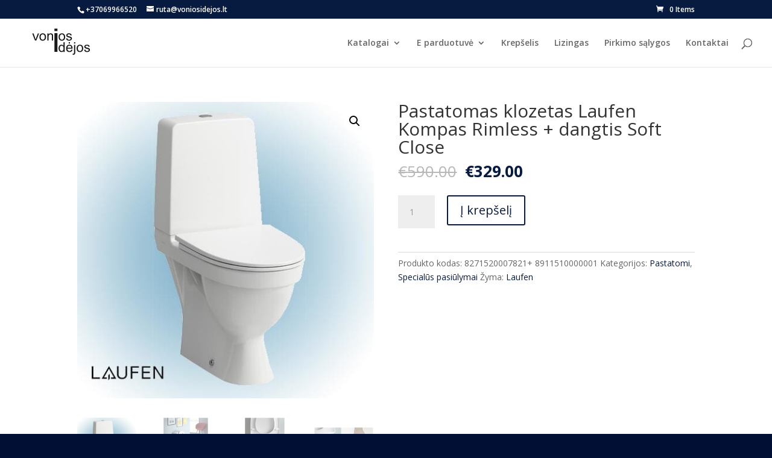

--- FILE ---
content_type: text/html; charset=UTF-8
request_url: https://voniosidejos.lt/produktas/pastatomas-klozetas-laufen-kompas-rimless-dangtis-soft-close/
body_size: 18092
content:
<!DOCTYPE html>
<html dir="ltr" lang="lt-LT" prefix="og: https://ogp.me/ns#">
<head>
	<meta charset="UTF-8" />
<meta http-equiv="X-UA-Compatible" content="IE=edge">
	<link rel="pingback" href="https://voniosidejos.lt/xmlrpc.php" />

	<script type="text/javascript">
		document.documentElement.className = 'js';
	</script>
	
	<title>Pastatomas klozetas Laufen Kompas Rimless + dangtis Soft Close | Vonios idėjos</title>

		<!-- All in One SEO 4.9.3 - aioseo.com -->
	<meta name="description" content="Pastatomas klozetas Laufen Kompass su Rimless technologija- higieniškesnis, be apiplovimo lanko, nesikaupia nešvarumai. Komplekte lėto nusileidimo Soft close dangtis. Pajungimo tipas- universalus. Prekių akcijine kaina kiekis ribotas. Gamintojas- Laufen, Šveicarija" />
	<meta name="robots" content="max-image-preview:large" />
	<link rel="canonical" href="https://voniosidejos.lt/produktas/pastatomas-klozetas-laufen-kompas-rimless-dangtis-soft-close/" />
	<meta name="generator" content="All in One SEO (AIOSEO) 4.9.3" />
		<meta property="og:locale" content="lt_LT" />
		<meta property="og:site_name" content="Vonios idėjos | vonios įranga Jūsų vonios kambariui" />
		<meta property="og:type" content="article" />
		<meta property="og:title" content="Pastatomas klozetas Laufen Kompas Rimless + dangtis Soft Close | Vonios idėjos" />
		<meta property="og:description" content="Pastatomas klozetas Laufen Kompass su Rimless technologija- higieniškesnis, be apiplovimo lanko, nesikaupia nešvarumai. Komplekte lėto nusileidimo Soft close dangtis. Pajungimo tipas- universalus. Prekių akcijine kaina kiekis ribotas. Gamintojas- Laufen, Šveicarija" />
		<meta property="og:url" content="https://voniosidejos.lt/produktas/pastatomas-klozetas-laufen-kompas-rimless-dangtis-soft-close/" />
		<meta property="og:image" content="https://voniosidejos.lt/wp-content/uploads/2023/06/voniosidejos-002.png" />
		<meta property="og:image:secure_url" content="https://voniosidejos.lt/wp-content/uploads/2023/06/voniosidejos-002.png" />
		<meta property="og:image:width" content="1739" />
		<meta property="og:image:height" content="615" />
		<meta property="article:published_time" content="2021-05-04T18:13:47+00:00" />
		<meta property="article:modified_time" content="2025-03-05T13:52:56+00:00" />
		<meta name="twitter:card" content="summary_large_image" />
		<meta name="twitter:title" content="Pastatomas klozetas Laufen Kompas Rimless + dangtis Soft Close | Vonios idėjos" />
		<meta name="twitter:description" content="Pastatomas klozetas Laufen Kompass su Rimless technologija- higieniškesnis, be apiplovimo lanko, nesikaupia nešvarumai. Komplekte lėto nusileidimo Soft close dangtis. Pajungimo tipas- universalus. Prekių akcijine kaina kiekis ribotas. Gamintojas- Laufen, Šveicarija" />
		<meta name="twitter:image" content="https://voniosidejos.lt/wp-content/uploads/2023/06/voniosidejos-002.png" />
		<script type="application/ld+json" class="aioseo-schema">
			{"@context":"https:\/\/schema.org","@graph":[{"@type":"BreadcrumbList","@id":"https:\/\/voniosidejos.lt\/produktas\/pastatomas-klozetas-laufen-kompas-rimless-dangtis-soft-close\/#breadcrumblist","itemListElement":[{"@type":"ListItem","@id":"https:\/\/voniosidejos.lt#listItem","position":1,"name":"Home","item":"https:\/\/voniosidejos.lt","nextItem":{"@type":"ListItem","@id":"https:\/\/voniosidejos.lt\/produkto-kategorija\/sanitarine-keramika\/#listItem","name":"Sanitarin\u0117 keramika"}},{"@type":"ListItem","@id":"https:\/\/voniosidejos.lt\/produkto-kategorija\/sanitarine-keramika\/#listItem","position":2,"name":"Sanitarin\u0117 keramika","item":"https:\/\/voniosidejos.lt\/produkto-kategorija\/sanitarine-keramika\/","nextItem":{"@type":"ListItem","@id":"https:\/\/voniosidejos.lt\/produkto-kategorija\/sanitarine-keramika\/klozetai-bide\/#listItem","name":"Klozetai, bid\u0117"},"previousItem":{"@type":"ListItem","@id":"https:\/\/voniosidejos.lt#listItem","name":"Home"}},{"@type":"ListItem","@id":"https:\/\/voniosidejos.lt\/produkto-kategorija\/sanitarine-keramika\/klozetai-bide\/#listItem","position":3,"name":"Klozetai, bid\u0117","item":"https:\/\/voniosidejos.lt\/produkto-kategorija\/sanitarine-keramika\/klozetai-bide\/","nextItem":{"@type":"ListItem","@id":"https:\/\/voniosidejos.lt\/produkto-kategorija\/sanitarine-keramika\/klozetai-bide\/pastatomi\/#listItem","name":"Pastatomi"},"previousItem":{"@type":"ListItem","@id":"https:\/\/voniosidejos.lt\/produkto-kategorija\/sanitarine-keramika\/#listItem","name":"Sanitarin\u0117 keramika"}},{"@type":"ListItem","@id":"https:\/\/voniosidejos.lt\/produkto-kategorija\/sanitarine-keramika\/klozetai-bide\/pastatomi\/#listItem","position":4,"name":"Pastatomi","item":"https:\/\/voniosidejos.lt\/produkto-kategorija\/sanitarine-keramika\/klozetai-bide\/pastatomi\/","nextItem":{"@type":"ListItem","@id":"https:\/\/voniosidejos.lt\/produktas\/pastatomas-klozetas-laufen-kompas-rimless-dangtis-soft-close\/#listItem","name":"Pastatomas klozetas Laufen Kompas Rimless + dangtis Soft Close"},"previousItem":{"@type":"ListItem","@id":"https:\/\/voniosidejos.lt\/produkto-kategorija\/sanitarine-keramika\/klozetai-bide\/#listItem","name":"Klozetai, bid\u0117"}},{"@type":"ListItem","@id":"https:\/\/voniosidejos.lt\/produktas\/pastatomas-klozetas-laufen-kompas-rimless-dangtis-soft-close\/#listItem","position":5,"name":"Pastatomas klozetas Laufen Kompas Rimless + dangtis Soft Close","previousItem":{"@type":"ListItem","@id":"https:\/\/voniosidejos.lt\/produkto-kategorija\/sanitarine-keramika\/klozetai-bide\/pastatomi\/#listItem","name":"Pastatomi"}}]},{"@type":"ItemPage","@id":"https:\/\/voniosidejos.lt\/produktas\/pastatomas-klozetas-laufen-kompas-rimless-dangtis-soft-close\/#itempage","url":"https:\/\/voniosidejos.lt\/produktas\/pastatomas-klozetas-laufen-kompas-rimless-dangtis-soft-close\/","name":"Pastatomas klozetas Laufen Kompas Rimless + dangtis Soft Close | Vonios id\u0117jos","description":"Pastatomas klozetas Laufen Kompass su Rimless technologija- higieni\u0161kesnis, be apiplovimo lanko, nesikaupia ne\u0161varumai. Komplekte l\u0117to nusileidimo Soft close dangtis. Pajungimo tipas- universalus. Preki\u0173 akcijine kaina kiekis ribotas. Gamintojas- Laufen, \u0160veicarija","inLanguage":"lt-LT","isPartOf":{"@id":"https:\/\/voniosidejos.lt\/#website"},"breadcrumb":{"@id":"https:\/\/voniosidejos.lt\/produktas\/pastatomas-klozetas-laufen-kompas-rimless-dangtis-soft-close\/#breadcrumblist"},"image":{"@type":"ImageObject","url":"https:\/\/voniosidejos.lt\/wp-content\/uploads\/2021\/05\/pastatomas-klozetas-laufen-kompas-su-soft-close-dangciu-rimless.jpg","@id":"https:\/\/voniosidejos.lt\/produktas\/pastatomas-klozetas-laufen-kompas-rimless-dangtis-soft-close\/#mainImage","width":512,"height":512},"primaryImageOfPage":{"@id":"https:\/\/voniosidejos.lt\/produktas\/pastatomas-klozetas-laufen-kompas-rimless-dangtis-soft-close\/#mainImage"},"datePublished":"2021-05-04T20:13:47+02:00","dateModified":"2025-03-05T15:52:56+02:00"},{"@type":"Organization","@id":"https:\/\/voniosidejos.lt\/#organization","name":"Vonios id\u0117jos","description":"vonios \u012franga J\u016bs\u0173 vonios kambariui","url":"https:\/\/voniosidejos.lt\/","telephone":"+37069966520","logo":{"@type":"ImageObject","url":"https:\/\/voniosidejos.lt\/wp-content\/uploads\/2021\/12\/VoniosIdejos.svg","@id":"https:\/\/voniosidejos.lt\/produktas\/pastatomas-klozetas-laufen-kompas-rimless-dangtis-soft-close\/#organizationLogo","width":141,"height":85},"image":{"@id":"https:\/\/voniosidejos.lt\/produktas\/pastatomas-klozetas-laufen-kompas-rimless-dangtis-soft-close\/#organizationLogo"}},{"@type":"WebSite","@id":"https:\/\/voniosidejos.lt\/#website","url":"https:\/\/voniosidejos.lt\/","name":"Vonios id\u0117jos","description":"vonios \u012franga J\u016bs\u0173 vonios kambariui","inLanguage":"lt-LT","publisher":{"@id":"https:\/\/voniosidejos.lt\/#organization"}}]}
		</script>
		<!-- All in One SEO -->

<link rel='dns-prefetch' href='//www.googletagmanager.com' />
<link rel='dns-prefetch' href='//fonts.googleapis.com' />
<link rel="alternate" type="application/rss+xml" title="Vonios idėjos &raquo; Įrašų RSS srautas" href="https://voniosidejos.lt/feed/" />
<link rel="alternate" type="application/rss+xml" title="Vonios idėjos &raquo; Komentarų RSS srautas" href="https://voniosidejos.lt/comments/feed/" />
<link rel="alternate" title="oEmbed (JSON)" type="application/json+oembed" href="https://voniosidejos.lt/wp-json/oembed/1.0/embed?url=https%3A%2F%2Fvoniosidejos.lt%2Fproduktas%2Fpastatomas-klozetas-laufen-kompas-rimless-dangtis-soft-close%2F" />
<link rel="alternate" title="oEmbed (XML)" type="text/xml+oembed" href="https://voniosidejos.lt/wp-json/oembed/1.0/embed?url=https%3A%2F%2Fvoniosidejos.lt%2Fproduktas%2Fpastatomas-klozetas-laufen-kompas-rimless-dangtis-soft-close%2F&#038;format=xml" />
<meta content="Divi v.4.27.5" name="generator"/><style id='wp-emoji-styles-inline-css' type='text/css'>

	img.wp-smiley, img.emoji {
		display: inline !important;
		border: none !important;
		box-shadow: none !important;
		height: 1em !important;
		width: 1em !important;
		margin: 0 0.07em !important;
		vertical-align: -0.1em !important;
		background: none !important;
		padding: 0 !important;
	}
/*# sourceURL=wp-emoji-styles-inline-css */
</style>
<style id='wp-block-library-inline-css' type='text/css'>
:root{--wp-block-synced-color:#7a00df;--wp-block-synced-color--rgb:122,0,223;--wp-bound-block-color:var(--wp-block-synced-color);--wp-editor-canvas-background:#ddd;--wp-admin-theme-color:#007cba;--wp-admin-theme-color--rgb:0,124,186;--wp-admin-theme-color-darker-10:#006ba1;--wp-admin-theme-color-darker-10--rgb:0,107,160.5;--wp-admin-theme-color-darker-20:#005a87;--wp-admin-theme-color-darker-20--rgb:0,90,135;--wp-admin-border-width-focus:2px}@media (min-resolution:192dpi){:root{--wp-admin-border-width-focus:1.5px}}.wp-element-button{cursor:pointer}:root .has-very-light-gray-background-color{background-color:#eee}:root .has-very-dark-gray-background-color{background-color:#313131}:root .has-very-light-gray-color{color:#eee}:root .has-very-dark-gray-color{color:#313131}:root .has-vivid-green-cyan-to-vivid-cyan-blue-gradient-background{background:linear-gradient(135deg,#00d084,#0693e3)}:root .has-purple-crush-gradient-background{background:linear-gradient(135deg,#34e2e4,#4721fb 50%,#ab1dfe)}:root .has-hazy-dawn-gradient-background{background:linear-gradient(135deg,#faaca8,#dad0ec)}:root .has-subdued-olive-gradient-background{background:linear-gradient(135deg,#fafae1,#67a671)}:root .has-atomic-cream-gradient-background{background:linear-gradient(135deg,#fdd79a,#004a59)}:root .has-nightshade-gradient-background{background:linear-gradient(135deg,#330968,#31cdcf)}:root .has-midnight-gradient-background{background:linear-gradient(135deg,#020381,#2874fc)}:root{--wp--preset--font-size--normal:16px;--wp--preset--font-size--huge:42px}.has-regular-font-size{font-size:1em}.has-larger-font-size{font-size:2.625em}.has-normal-font-size{font-size:var(--wp--preset--font-size--normal)}.has-huge-font-size{font-size:var(--wp--preset--font-size--huge)}.has-text-align-center{text-align:center}.has-text-align-left{text-align:left}.has-text-align-right{text-align:right}.has-fit-text{white-space:nowrap!important}#end-resizable-editor-section{display:none}.aligncenter{clear:both}.items-justified-left{justify-content:flex-start}.items-justified-center{justify-content:center}.items-justified-right{justify-content:flex-end}.items-justified-space-between{justify-content:space-between}.screen-reader-text{border:0;clip-path:inset(50%);height:1px;margin:-1px;overflow:hidden;padding:0;position:absolute;width:1px;word-wrap:normal!important}.screen-reader-text:focus{background-color:#ddd;clip-path:none;color:#444;display:block;font-size:1em;height:auto;left:5px;line-height:normal;padding:15px 23px 14px;text-decoration:none;top:5px;width:auto;z-index:100000}html :where(.has-border-color){border-style:solid}html :where([style*=border-top-color]){border-top-style:solid}html :where([style*=border-right-color]){border-right-style:solid}html :where([style*=border-bottom-color]){border-bottom-style:solid}html :where([style*=border-left-color]){border-left-style:solid}html :where([style*=border-width]){border-style:solid}html :where([style*=border-top-width]){border-top-style:solid}html :where([style*=border-right-width]){border-right-style:solid}html :where([style*=border-bottom-width]){border-bottom-style:solid}html :where([style*=border-left-width]){border-left-style:solid}html :where(img[class*=wp-image-]){height:auto;max-width:100%}:where(figure){margin:0 0 1em}html :where(.is-position-sticky){--wp-admin--admin-bar--position-offset:var(--wp-admin--admin-bar--height,0px)}@media screen and (max-width:600px){html :where(.is-position-sticky){--wp-admin--admin-bar--position-offset:0px}}

/*# sourceURL=wp-block-library-inline-css */
</style><style id='global-styles-inline-css' type='text/css'>
:root{--wp--preset--aspect-ratio--square: 1;--wp--preset--aspect-ratio--4-3: 4/3;--wp--preset--aspect-ratio--3-4: 3/4;--wp--preset--aspect-ratio--3-2: 3/2;--wp--preset--aspect-ratio--2-3: 2/3;--wp--preset--aspect-ratio--16-9: 16/9;--wp--preset--aspect-ratio--9-16: 9/16;--wp--preset--color--black: #000000;--wp--preset--color--cyan-bluish-gray: #abb8c3;--wp--preset--color--white: #ffffff;--wp--preset--color--pale-pink: #f78da7;--wp--preset--color--vivid-red: #cf2e2e;--wp--preset--color--luminous-vivid-orange: #ff6900;--wp--preset--color--luminous-vivid-amber: #fcb900;--wp--preset--color--light-green-cyan: #7bdcb5;--wp--preset--color--vivid-green-cyan: #00d084;--wp--preset--color--pale-cyan-blue: #8ed1fc;--wp--preset--color--vivid-cyan-blue: #0693e3;--wp--preset--color--vivid-purple: #9b51e0;--wp--preset--gradient--vivid-cyan-blue-to-vivid-purple: linear-gradient(135deg,rgb(6,147,227) 0%,rgb(155,81,224) 100%);--wp--preset--gradient--light-green-cyan-to-vivid-green-cyan: linear-gradient(135deg,rgb(122,220,180) 0%,rgb(0,208,130) 100%);--wp--preset--gradient--luminous-vivid-amber-to-luminous-vivid-orange: linear-gradient(135deg,rgb(252,185,0) 0%,rgb(255,105,0) 100%);--wp--preset--gradient--luminous-vivid-orange-to-vivid-red: linear-gradient(135deg,rgb(255,105,0) 0%,rgb(207,46,46) 100%);--wp--preset--gradient--very-light-gray-to-cyan-bluish-gray: linear-gradient(135deg,rgb(238,238,238) 0%,rgb(169,184,195) 100%);--wp--preset--gradient--cool-to-warm-spectrum: linear-gradient(135deg,rgb(74,234,220) 0%,rgb(151,120,209) 20%,rgb(207,42,186) 40%,rgb(238,44,130) 60%,rgb(251,105,98) 80%,rgb(254,248,76) 100%);--wp--preset--gradient--blush-light-purple: linear-gradient(135deg,rgb(255,206,236) 0%,rgb(152,150,240) 100%);--wp--preset--gradient--blush-bordeaux: linear-gradient(135deg,rgb(254,205,165) 0%,rgb(254,45,45) 50%,rgb(107,0,62) 100%);--wp--preset--gradient--luminous-dusk: linear-gradient(135deg,rgb(255,203,112) 0%,rgb(199,81,192) 50%,rgb(65,88,208) 100%);--wp--preset--gradient--pale-ocean: linear-gradient(135deg,rgb(255,245,203) 0%,rgb(182,227,212) 50%,rgb(51,167,181) 100%);--wp--preset--gradient--electric-grass: linear-gradient(135deg,rgb(202,248,128) 0%,rgb(113,206,126) 100%);--wp--preset--gradient--midnight: linear-gradient(135deg,rgb(2,3,129) 0%,rgb(40,116,252) 100%);--wp--preset--font-size--small: 13px;--wp--preset--font-size--medium: 20px;--wp--preset--font-size--large: 36px;--wp--preset--font-size--x-large: 42px;--wp--preset--spacing--20: 0.44rem;--wp--preset--spacing--30: 0.67rem;--wp--preset--spacing--40: 1rem;--wp--preset--spacing--50: 1.5rem;--wp--preset--spacing--60: 2.25rem;--wp--preset--spacing--70: 3.38rem;--wp--preset--spacing--80: 5.06rem;--wp--preset--shadow--natural: 6px 6px 9px rgba(0, 0, 0, 0.2);--wp--preset--shadow--deep: 12px 12px 50px rgba(0, 0, 0, 0.4);--wp--preset--shadow--sharp: 6px 6px 0px rgba(0, 0, 0, 0.2);--wp--preset--shadow--outlined: 6px 6px 0px -3px rgb(255, 255, 255), 6px 6px rgb(0, 0, 0);--wp--preset--shadow--crisp: 6px 6px 0px rgb(0, 0, 0);}:root { --wp--style--global--content-size: 823px;--wp--style--global--wide-size: 1080px; }:where(body) { margin: 0; }.wp-site-blocks > .alignleft { float: left; margin-right: 2em; }.wp-site-blocks > .alignright { float: right; margin-left: 2em; }.wp-site-blocks > .aligncenter { justify-content: center; margin-left: auto; margin-right: auto; }:where(.is-layout-flex){gap: 0.5em;}:where(.is-layout-grid){gap: 0.5em;}.is-layout-flow > .alignleft{float: left;margin-inline-start: 0;margin-inline-end: 2em;}.is-layout-flow > .alignright{float: right;margin-inline-start: 2em;margin-inline-end: 0;}.is-layout-flow > .aligncenter{margin-left: auto !important;margin-right: auto !important;}.is-layout-constrained > .alignleft{float: left;margin-inline-start: 0;margin-inline-end: 2em;}.is-layout-constrained > .alignright{float: right;margin-inline-start: 2em;margin-inline-end: 0;}.is-layout-constrained > .aligncenter{margin-left: auto !important;margin-right: auto !important;}.is-layout-constrained > :where(:not(.alignleft):not(.alignright):not(.alignfull)){max-width: var(--wp--style--global--content-size);margin-left: auto !important;margin-right: auto !important;}.is-layout-constrained > .alignwide{max-width: var(--wp--style--global--wide-size);}body .is-layout-flex{display: flex;}.is-layout-flex{flex-wrap: wrap;align-items: center;}.is-layout-flex > :is(*, div){margin: 0;}body .is-layout-grid{display: grid;}.is-layout-grid > :is(*, div){margin: 0;}body{padding-top: 0px;padding-right: 0px;padding-bottom: 0px;padding-left: 0px;}:root :where(.wp-element-button, .wp-block-button__link){background-color: #32373c;border-width: 0;color: #fff;font-family: inherit;font-size: inherit;font-style: inherit;font-weight: inherit;letter-spacing: inherit;line-height: inherit;padding-top: calc(0.667em + 2px);padding-right: calc(1.333em + 2px);padding-bottom: calc(0.667em + 2px);padding-left: calc(1.333em + 2px);text-decoration: none;text-transform: inherit;}.has-black-color{color: var(--wp--preset--color--black) !important;}.has-cyan-bluish-gray-color{color: var(--wp--preset--color--cyan-bluish-gray) !important;}.has-white-color{color: var(--wp--preset--color--white) !important;}.has-pale-pink-color{color: var(--wp--preset--color--pale-pink) !important;}.has-vivid-red-color{color: var(--wp--preset--color--vivid-red) !important;}.has-luminous-vivid-orange-color{color: var(--wp--preset--color--luminous-vivid-orange) !important;}.has-luminous-vivid-amber-color{color: var(--wp--preset--color--luminous-vivid-amber) !important;}.has-light-green-cyan-color{color: var(--wp--preset--color--light-green-cyan) !important;}.has-vivid-green-cyan-color{color: var(--wp--preset--color--vivid-green-cyan) !important;}.has-pale-cyan-blue-color{color: var(--wp--preset--color--pale-cyan-blue) !important;}.has-vivid-cyan-blue-color{color: var(--wp--preset--color--vivid-cyan-blue) !important;}.has-vivid-purple-color{color: var(--wp--preset--color--vivid-purple) !important;}.has-black-background-color{background-color: var(--wp--preset--color--black) !important;}.has-cyan-bluish-gray-background-color{background-color: var(--wp--preset--color--cyan-bluish-gray) !important;}.has-white-background-color{background-color: var(--wp--preset--color--white) !important;}.has-pale-pink-background-color{background-color: var(--wp--preset--color--pale-pink) !important;}.has-vivid-red-background-color{background-color: var(--wp--preset--color--vivid-red) !important;}.has-luminous-vivid-orange-background-color{background-color: var(--wp--preset--color--luminous-vivid-orange) !important;}.has-luminous-vivid-amber-background-color{background-color: var(--wp--preset--color--luminous-vivid-amber) !important;}.has-light-green-cyan-background-color{background-color: var(--wp--preset--color--light-green-cyan) !important;}.has-vivid-green-cyan-background-color{background-color: var(--wp--preset--color--vivid-green-cyan) !important;}.has-pale-cyan-blue-background-color{background-color: var(--wp--preset--color--pale-cyan-blue) !important;}.has-vivid-cyan-blue-background-color{background-color: var(--wp--preset--color--vivid-cyan-blue) !important;}.has-vivid-purple-background-color{background-color: var(--wp--preset--color--vivid-purple) !important;}.has-black-border-color{border-color: var(--wp--preset--color--black) !important;}.has-cyan-bluish-gray-border-color{border-color: var(--wp--preset--color--cyan-bluish-gray) !important;}.has-white-border-color{border-color: var(--wp--preset--color--white) !important;}.has-pale-pink-border-color{border-color: var(--wp--preset--color--pale-pink) !important;}.has-vivid-red-border-color{border-color: var(--wp--preset--color--vivid-red) !important;}.has-luminous-vivid-orange-border-color{border-color: var(--wp--preset--color--luminous-vivid-orange) !important;}.has-luminous-vivid-amber-border-color{border-color: var(--wp--preset--color--luminous-vivid-amber) !important;}.has-light-green-cyan-border-color{border-color: var(--wp--preset--color--light-green-cyan) !important;}.has-vivid-green-cyan-border-color{border-color: var(--wp--preset--color--vivid-green-cyan) !important;}.has-pale-cyan-blue-border-color{border-color: var(--wp--preset--color--pale-cyan-blue) !important;}.has-vivid-cyan-blue-border-color{border-color: var(--wp--preset--color--vivid-cyan-blue) !important;}.has-vivid-purple-border-color{border-color: var(--wp--preset--color--vivid-purple) !important;}.has-vivid-cyan-blue-to-vivid-purple-gradient-background{background: var(--wp--preset--gradient--vivid-cyan-blue-to-vivid-purple) !important;}.has-light-green-cyan-to-vivid-green-cyan-gradient-background{background: var(--wp--preset--gradient--light-green-cyan-to-vivid-green-cyan) !important;}.has-luminous-vivid-amber-to-luminous-vivid-orange-gradient-background{background: var(--wp--preset--gradient--luminous-vivid-amber-to-luminous-vivid-orange) !important;}.has-luminous-vivid-orange-to-vivid-red-gradient-background{background: var(--wp--preset--gradient--luminous-vivid-orange-to-vivid-red) !important;}.has-very-light-gray-to-cyan-bluish-gray-gradient-background{background: var(--wp--preset--gradient--very-light-gray-to-cyan-bluish-gray) !important;}.has-cool-to-warm-spectrum-gradient-background{background: var(--wp--preset--gradient--cool-to-warm-spectrum) !important;}.has-blush-light-purple-gradient-background{background: var(--wp--preset--gradient--blush-light-purple) !important;}.has-blush-bordeaux-gradient-background{background: var(--wp--preset--gradient--blush-bordeaux) !important;}.has-luminous-dusk-gradient-background{background: var(--wp--preset--gradient--luminous-dusk) !important;}.has-pale-ocean-gradient-background{background: var(--wp--preset--gradient--pale-ocean) !important;}.has-electric-grass-gradient-background{background: var(--wp--preset--gradient--electric-grass) !important;}.has-midnight-gradient-background{background: var(--wp--preset--gradient--midnight) !important;}.has-small-font-size{font-size: var(--wp--preset--font-size--small) !important;}.has-medium-font-size{font-size: var(--wp--preset--font-size--medium) !important;}.has-large-font-size{font-size: var(--wp--preset--font-size--large) !important;}.has-x-large-font-size{font-size: var(--wp--preset--font-size--x-large) !important;}
/*# sourceURL=global-styles-inline-css */
</style>

<link rel='stylesheet' id='photoswipe-css' href='https://voniosidejos.lt/wp-content/plugins/woocommerce/assets/css/photoswipe/photoswipe.min.css?ver=10.4.3' type='text/css' media='all' />
<link rel='stylesheet' id='photoswipe-default-skin-css' href='https://voniosidejos.lt/wp-content/plugins/woocommerce/assets/css/photoswipe/default-skin/default-skin.min.css?ver=10.4.3' type='text/css' media='all' />
<link rel='stylesheet' id='woocommerce-layout-css' href='https://voniosidejos.lt/wp-content/plugins/woocommerce/assets/css/woocommerce-layout.css?ver=10.4.3' type='text/css' media='all' />
<link rel='stylesheet' id='woocommerce-smallscreen-css' href='https://voniosidejos.lt/wp-content/plugins/woocommerce/assets/css/woocommerce-smallscreen.css?ver=10.4.3' type='text/css' media='only screen and (max-width: 768px)' />
<link rel='stylesheet' id='woocommerce-general-css' href='https://voniosidejos.lt/wp-content/plugins/woocommerce/assets/css/woocommerce.css?ver=10.4.3' type='text/css' media='all' />
<style id='woocommerce-inline-inline-css' type='text/css'>
.woocommerce form .form-row .required { visibility: visible; }
/*# sourceURL=woocommerce-inline-inline-css */
</style>
<link rel='stylesheet' id='et-divi-open-sans-css' href='https://fonts.googleapis.com/css?family=Open+Sans:300italic,400italic,600italic,700italic,800italic,400,300,600,700,800&#038;subset=latin,latin-ext&#038;display=swap' type='text/css' media='all' />
<link rel='stylesheet' id='divi-ajax-filter-styles-css' href='https://voniosidejos.lt/wp-content/plugins/divi-ajax-filter/styles/style.min.css?ver=3.1.6.5' type='text/css' media='all' />
<link rel='stylesheet' id='et-builder-googlefonts-cached-css' href='https://fonts.googleapis.com/css?family=Didact+Gothic:regular&#038;subset=latin,latin-ext&#038;display=swap' type='text/css' media='all' />
<link rel='stylesheet' id='divi-style-css' href='https://voniosidejos.lt/wp-content/themes/Divi/style-static.min.css?ver=4.27.5' type='text/css' media='all' />
<script type="text/javascript" id="woocommerce-google-analytics-integration-gtag-js-after">
/* <![CDATA[ */
/* Google Analytics for WooCommerce (gtag.js) */
					window.dataLayer = window.dataLayer || [];
					function gtag(){dataLayer.push(arguments);}
					// Set up default consent state.
					for ( const mode of [{"analytics_storage":"denied","ad_storage":"denied","ad_user_data":"denied","ad_personalization":"denied","region":["AT","BE","BG","HR","CY","CZ","DK","EE","FI","FR","DE","GR","HU","IS","IE","IT","LV","LI","LT","LU","MT","NL","NO","PL","PT","RO","SK","SI","ES","SE","GB","CH"]}] || [] ) {
						gtag( "consent", "default", { "wait_for_update": 500, ...mode } );
					}
					gtag("js", new Date());
					gtag("set", "developer_id.dOGY3NW", true);
					gtag("config", "G-9T63QJNNWG", {"track_404":true,"allow_google_signals":true,"logged_in":false,"linker":{"domains":[],"allow_incoming":false},"custom_map":{"dimension1":"logged_in"}});
//# sourceURL=woocommerce-google-analytics-integration-gtag-js-after
/* ]]> */
</script>
<script type="text/javascript" src="https://voniosidejos.lt/wp-includes/js/jquery/jquery.min.js?ver=3.7.1" id="jquery-core-js"></script>
<script type="text/javascript" src="https://voniosidejos.lt/wp-includes/js/jquery/jquery-migrate.min.js?ver=3.4.1" id="jquery-migrate-js"></script>
<script type="text/javascript" src="https://voniosidejos.lt/wp-content/plugins/woocommerce/assets/js/jquery-blockui/jquery.blockUI.min.js?ver=2.7.0-wc.10.4.3" id="wc-jquery-blockui-js" defer="defer" data-wp-strategy="defer"></script>
<script type="text/javascript" id="wc-add-to-cart-js-extra">
/* <![CDATA[ */
var wc_add_to_cart_params = {"ajax_url":"/wp-admin/admin-ajax.php","wc_ajax_url":"/?wc-ajax=%%endpoint%%","i18n_view_cart":"Krep\u0161elis","cart_url":"https://voniosidejos.lt/krepselis/","is_cart":"","cart_redirect_after_add":"no"};
//# sourceURL=wc-add-to-cart-js-extra
/* ]]> */
</script>
<script type="text/javascript" src="https://voniosidejos.lt/wp-content/plugins/woocommerce/assets/js/frontend/add-to-cart.min.js?ver=10.4.3" id="wc-add-to-cart-js" defer="defer" data-wp-strategy="defer"></script>
<script type="text/javascript" src="https://voniosidejos.lt/wp-content/plugins/woocommerce/assets/js/zoom/jquery.zoom.min.js?ver=1.7.21-wc.10.4.3" id="wc-zoom-js" defer="defer" data-wp-strategy="defer"></script>
<script type="text/javascript" src="https://voniosidejos.lt/wp-content/plugins/woocommerce/assets/js/flexslider/jquery.flexslider.min.js?ver=2.7.2-wc.10.4.3" id="wc-flexslider-js" defer="defer" data-wp-strategy="defer"></script>
<script type="text/javascript" src="https://voniosidejos.lt/wp-content/plugins/woocommerce/assets/js/photoswipe/photoswipe.min.js?ver=4.1.1-wc.10.4.3" id="wc-photoswipe-js" defer="defer" data-wp-strategy="defer"></script>
<script type="text/javascript" src="https://voniosidejos.lt/wp-content/plugins/woocommerce/assets/js/photoswipe/photoswipe-ui-default.min.js?ver=4.1.1-wc.10.4.3" id="wc-photoswipe-ui-default-js" defer="defer" data-wp-strategy="defer"></script>
<script type="text/javascript" id="wc-single-product-js-extra">
/* <![CDATA[ */
var wc_single_product_params = {"i18n_required_rating_text":"Pasirinkite \u012fvertinim\u0105","i18n_rating_options":["1 i\u0161 5 \u017evaig\u017edu\u010di\u0173","2 i\u0161 5 \u017evaig\u017edu\u010di\u0173","3 i\u0161 5 \u017evaig\u017edu\u010di\u0173","4 i\u0161 5 \u017evaig\u017edu\u010di\u0173","5 i\u0161 5 \u017evaig\u017edu\u010di\u0173"],"i18n_product_gallery_trigger_text":"View full-screen image gallery","review_rating_required":"yes","flexslider":{"rtl":false,"animation":"slide","smoothHeight":true,"directionNav":false,"controlNav":"thumbnails","slideshow":false,"animationSpeed":500,"animationLoop":false,"allowOneSlide":false},"zoom_enabled":"1","zoom_options":[],"photoswipe_enabled":"1","photoswipe_options":{"shareEl":false,"closeOnScroll":false,"history":false,"hideAnimationDuration":0,"showAnimationDuration":0},"flexslider_enabled":"1"};
//# sourceURL=wc-single-product-js-extra
/* ]]> */
</script>
<script type="text/javascript" src="https://voniosidejos.lt/wp-content/plugins/woocommerce/assets/js/frontend/single-product.min.js?ver=10.4.3" id="wc-single-product-js" defer="defer" data-wp-strategy="defer"></script>
<script type="text/javascript" src="https://voniosidejos.lt/wp-content/plugins/woocommerce/assets/js/js-cookie/js.cookie.min.js?ver=2.1.4-wc.10.4.3" id="wc-js-cookie-js" defer="defer" data-wp-strategy="defer"></script>
<script type="text/javascript" id="woocommerce-js-extra">
/* <![CDATA[ */
var woocommerce_params = {"ajax_url":"/wp-admin/admin-ajax.php","wc_ajax_url":"/?wc-ajax=%%endpoint%%","i18n_password_show":"Rodyti slapta\u017eod\u012f","i18n_password_hide":"Sl\u0117pti slapta\u017eod\u012f"};
//# sourceURL=woocommerce-js-extra
/* ]]> */
</script>
<script type="text/javascript" src="https://voniosidejos.lt/wp-content/plugins/woocommerce/assets/js/frontend/woocommerce.min.js?ver=10.4.3" id="woocommerce-js" defer="defer" data-wp-strategy="defer"></script>
<script type="text/javascript" id="divi-filter-loadmore-js-js-extra">
/* <![CDATA[ */
var loadmore_ajax_object = {"ajax_url":"https://voniosidejos.lt/wp-admin/admin-ajax.php","security":"38b0c10a45"};
//# sourceURL=divi-filter-loadmore-js-js-extra
/* ]]> */
</script>
<script type="text/javascript" src="https://voniosidejos.lt/wp-content/plugins/divi-ajax-filter/includes/modules/ArchiveLoop/../../../js/divi-filter-loadmore.min.js?ver=3.1.6.5" id="divi-filter-loadmore-js-js"></script>
<link rel="https://api.w.org/" href="https://voniosidejos.lt/wp-json/" /><link rel="alternate" title="JSON" type="application/json" href="https://voniosidejos.lt/wp-json/wp/v2/product/1091" /><link rel="EditURI" type="application/rsd+xml" title="RSD" href="https://voniosidejos.lt/xmlrpc.php?rsd" />
<meta name="generator" content="WordPress 6.9" />
<meta name="generator" content="WooCommerce 10.4.3" />
<link rel='shortlink' href='https://voniosidejos.lt/?p=1091' />
<meta name="viewport" content="width=device-width, initial-scale=1.0, maximum-scale=1.0, user-scalable=0" />	<noscript><style>.woocommerce-product-gallery{ opacity: 1 !important; }</style></noscript>
	<style type="text/css" id="custom-background-css">
body.custom-background { background-color: #010f35; }
</style>
	<link rel="icon" href="https://voniosidejos.lt/wp-content/uploads/2025/02/cropped-VI-logo-588x588--32x32.jpg" sizes="32x32" />
<link rel="icon" href="https://voniosidejos.lt/wp-content/uploads/2025/02/cropped-VI-logo-588x588--192x192.jpg" sizes="192x192" />
<link rel="apple-touch-icon" href="https://voniosidejos.lt/wp-content/uploads/2025/02/cropped-VI-logo-588x588--180x180.jpg" />
<meta name="msapplication-TileImage" content="https://voniosidejos.lt/wp-content/uploads/2025/02/cropped-VI-logo-588x588--270x270.jpg" />
<style id="et-divi-customizer-global-cached-inline-styles">body,.et_pb_column_1_2 .et_quote_content blockquote cite,.et_pb_column_1_2 .et_link_content a.et_link_main_url,.et_pb_column_1_3 .et_quote_content blockquote cite,.et_pb_column_3_8 .et_quote_content blockquote cite,.et_pb_column_1_4 .et_quote_content blockquote cite,.et_pb_blog_grid .et_quote_content blockquote cite,.et_pb_column_1_3 .et_link_content a.et_link_main_url,.et_pb_column_3_8 .et_link_content a.et_link_main_url,.et_pb_column_1_4 .et_link_content a.et_link_main_url,.et_pb_blog_grid .et_link_content a.et_link_main_url,body .et_pb_bg_layout_light .et_pb_post p,body .et_pb_bg_layout_dark .et_pb_post p{font-size:14px}.et_pb_slide_content,.et_pb_best_value{font-size:15px}.woocommerce #respond input#submit,.woocommerce-page #respond input#submit,.woocommerce #content input.button,.woocommerce-page #content input.button,.woocommerce-message,.woocommerce-error,.woocommerce-info{background:#071a3f!important}#et_search_icon:hover,.mobile_menu_bar:before,.mobile_menu_bar:after,.et_toggle_slide_menu:after,.et-social-icon a:hover,.et_pb_sum,.et_pb_pricing li a,.et_pb_pricing_table_button,.et_overlay:before,.entry-summary p.price ins,.woocommerce div.product span.price,.woocommerce-page div.product span.price,.woocommerce #content div.product span.price,.woocommerce-page #content div.product span.price,.woocommerce div.product p.price,.woocommerce-page div.product p.price,.woocommerce #content div.product p.price,.woocommerce-page #content div.product p.price,.et_pb_member_social_links a:hover,.woocommerce .star-rating span:before,.woocommerce-page .star-rating span:before,.et_pb_widget li a:hover,.et_pb_filterable_portfolio .et_pb_portfolio_filters li a.active,.et_pb_filterable_portfolio .et_pb_portofolio_pagination ul li a.active,.et_pb_gallery .et_pb_gallery_pagination ul li a.active,.wp-pagenavi span.current,.wp-pagenavi a:hover,.nav-single a,.tagged_as a,.posted_in a{color:#071a3f}.et_pb_contact_submit,.et_password_protected_form .et_submit_button,.et_pb_bg_layout_light .et_pb_newsletter_button,.comment-reply-link,.form-submit .et_pb_button,.et_pb_bg_layout_light .et_pb_promo_button,.et_pb_bg_layout_light .et_pb_more_button,.woocommerce a.button.alt,.woocommerce-page a.button.alt,.woocommerce button.button.alt,.woocommerce button.button.alt.disabled,.woocommerce-page button.button.alt,.woocommerce-page button.button.alt.disabled,.woocommerce input.button.alt,.woocommerce-page input.button.alt,.woocommerce #respond input#submit.alt,.woocommerce-page #respond input#submit.alt,.woocommerce #content input.button.alt,.woocommerce-page #content input.button.alt,.woocommerce a.button,.woocommerce-page a.button,.woocommerce button.button,.woocommerce-page button.button,.woocommerce input.button,.woocommerce-page input.button,.et_pb_contact p input[type="checkbox"]:checked+label i:before,.et_pb_bg_layout_light.et_pb_module.et_pb_button{color:#071a3f}.footer-widget h4{color:#071a3f}.et-search-form,.nav li ul,.et_mobile_menu,.footer-widget li:before,.et_pb_pricing li:before,blockquote{border-color:#071a3f}.et_pb_counter_amount,.et_pb_featured_table .et_pb_pricing_heading,.et_quote_content,.et_link_content,.et_audio_content,.et_pb_post_slider.et_pb_bg_layout_dark,.et_slide_in_menu_container,.et_pb_contact p input[type="radio"]:checked+label i:before{background-color:#071a3f}a{color:#053449}.et_secondary_nav_enabled #page-container #top-header{background-color:#071a3f!important}#et-secondary-nav li ul{background-color:#071a3f}#main-footer .footer-widget h4,#main-footer .widget_block h1,#main-footer .widget_block h2,#main-footer .widget_block h3,#main-footer .widget_block h4,#main-footer .widget_block h5,#main-footer .widget_block h6{color:#071a3f}.footer-widget li:before{border-color:#071a3f}#footer-bottom{background-color:#ffffff}#footer-info,#footer-info a{color:#000000}#footer-info,#footer-info a{font-weight:bold;font-style:normal;text-transform:none;text-decoration:none}#footer-info{font-size:11px}#footer-bottom .et-social-icon a{color:#000000}@media only screen and (min-width:981px){#logo{max-height:100%}.et_pb_svg_logo #logo{height:100%}.et_header_style_centered.et_hide_primary_logo #main-header:not(.et-fixed-header) .logo_container,.et_header_style_centered.et_hide_fixed_logo #main-header.et-fixed-header .logo_container{height:11.88px}.et_header_style_left .et-fixed-header #et-top-navigation,.et_header_style_split .et-fixed-header #et-top-navigation{padding:33px 0 0 0}.et_header_style_left .et-fixed-header #et-top-navigation nav>ul>li>a,.et_header_style_split .et-fixed-header #et-top-navigation nav>ul>li>a{padding-bottom:33px}.et_header_style_centered header#main-header.et-fixed-header .logo_container{height:66px}.et_header_style_split #main-header.et-fixed-header .centered-inline-logo-wrap{width:66px;margin:-66px 0}.et_header_style_split .et-fixed-header .centered-inline-logo-wrap #logo{max-height:66px}.et_pb_svg_logo.et_header_style_split .et-fixed-header .centered-inline-logo-wrap #logo{height:66px}.et_header_style_slide .et-fixed-header #et-top-navigation,.et_header_style_fullscreen .et-fixed-header #et-top-navigation{padding:24px 0 24px 0!important}.et_fixed_nav #page-container .et-fixed-header#top-header{background-color:#071a3f!important}.et_fixed_nav #page-container .et-fixed-header#top-header #et-secondary-nav li ul{background-color:#071a3f}}@media only screen and (min-width:1350px){.et_pb_row{padding:27px 0}.et_pb_section{padding:54px 0}.single.et_pb_pagebuilder_layout.et_full_width_page .et_post_meta_wrapper{padding-top:81px}.et_pb_fullwidth_section{padding:0}}span.onsale{display:none}.woocommerce-breadcrumb{display:none!important}</style><link rel='stylesheet' id='wc-blocks-style-css' href='https://voniosidejos.lt/wp-content/plugins/woocommerce/assets/client/blocks/wc-blocks.css?ver=wc-10.4.3' type='text/css' media='all' />
</head>
<body class="wp-singular product-template-default single single-product postid-1091 custom-background wp-theme-Divi theme-Divi et-tb-has-template et-tb-has-footer woocommerce woocommerce-page woocommerce-no-js et_pb_button_helper_class et_fullwidth_nav et_fixed_nav et_show_nav et_secondary_nav_enabled et_primary_nav_dropdown_animation_fade et_secondary_nav_dropdown_animation_fade et_header_style_left et_pb_svg_logo et_pb_gutter osx et_pb_gutters2 et_no_sidebar et_divi_theme et-db">
	<div id="page-container">
<div id="et-boc" class="et-boc">
			
				<div id="top-header">
		<div class="container clearfix">

		
			<div id="et-info">
							<span id="et-info-phone">+37069966520</span>
			
							<a href="/cdn-cgi/l/email-protection#196b6c6d78596f767770766a707d7c73766a37756d"><span id="et-info-email"><span class="__cf_email__" data-cfemail="a5d7d0d1c4e5d3cacbcccad6ccc1c0cfcad68bc9d1">[email&#160;protected]</span></span></a>
			
						</div>

		
			<div id="et-secondary-menu">
			<a href="https://voniosidejos.lt/krepselis/" class="et-cart-info">
				<span>0 Items</span>
			</a>			</div>

		</div>
	</div>


	<header id="main-header" data-height-onload="66">
		<div class="container clearfix et_menu_container">
					<div class="logo_container">
				<span class="logo_helper"></span>
				<a href="https://voniosidejos.lt/">
				<img src="https://voniosidejos.lt/wp-content/uploads/2021/12/VoniosIdejos.svg" width="141" height="85" alt="Vonios idėjos" id="logo" data-height-percentage="100" />
				</a>
			</div>
					<div id="et-top-navigation" data-height="66" data-fixed-height="66">
									<nav id="top-menu-nav">
					<ul id="top-menu" class="nav"><li class="menu-item menu-item-type-custom menu-item-object-custom menu-item-has-children menu-item-6583"><a href="#">Katalogai</a>
<ul class="sub-menu">
	<li class="menu-item menu-item-type-post_type menu-item-object-page menu-item-4934"><a href="https://voniosidejos.lt/sanitarine-keramika/">Sanitarinė keramika</a></li>
	<li class="menu-item menu-item-type-post_type menu-item-object-page menu-item-2600"><a href="https://voniosidejos.lt/maisytuvai/">Maišytuvai</a></li>
	<li class="menu-item menu-item-type-post_type menu-item-object-page menu-item-4924"><a href="https://voniosidejos.lt/vonios/">Vonios</a></li>
	<li class="menu-item menu-item-type-post_type menu-item-object-page menu-item-1582"><a href="https://voniosidejos.lt/duso-kabinos/">Dušo kabinos</a></li>
	<li class="menu-item menu-item-type-post_type menu-item-object-page menu-item-1577"><a href="https://voniosidejos.lt/ranksluosciu-dziovintuvai/">Rankšluosčių džiovintuvai</a></li>
	<li class="menu-item menu-item-type-post_type menu-item-object-page menu-item-1578"><a href="https://voniosidejos.lt/vonios-kambario-baldai/">Vonios kambario baldai</a></li>
	<li class="menu-item menu-item-type-post_type menu-item-object-page menu-item-1579"><a href="https://voniosidejos.lt/vonios-aksesuarai/">Vonios aksesuarai</a></li>
	<li class="menu-item menu-item-type-post_type menu-item-object-page menu-item-1580"><a href="https://voniosidejos.lt/virtuves-iranga/">Virtuvės įranga</a></li>
	<li class="menu-item menu-item-type-post_type menu-item-object-page menu-item-1581"><a href="https://voniosidejos.lt/potinkines-sistemos/">Potinkinės sistemos</a></li>
	<li class="menu-item menu-item-type-post_type menu-item-object-page menu-item-4933"><a href="https://voniosidejos.lt/duso-latakai/">Dušo latakai</a></li>
</ul>
</li>
<li class="menu-item menu-item-type-post_type menu-item-object-page menu-item-has-children menu-item-6637"><a href="https://voniosidejos.lt/e-parduotuve/">E parduotuvė</a>
<ul class="sub-menu">
	<li class="menu-item menu-item-type-post_type menu-item-object-page menu-item-6608"><a href="https://voniosidejos.lt/e-parduotuve-specialus-pasiulymai/">Specialūs pasiūlymai</a></li>
	<li class="menu-item menu-item-type-post_type menu-item-object-page menu-item-6580"><a href="https://voniosidejos.lt/e-parduotuve-maisytuvai/">Maišytuvai</a></li>
	<li class="menu-item menu-item-type-post_type menu-item-object-page menu-item-6579"><a href="https://voniosidejos.lt/e-parduotuve-potinkines-sistemos/">Potinkinės sistemos</a></li>
	<li class="menu-item menu-item-type-post_type menu-item-object-page menu-item-6578"><a href="https://voniosidejos.lt/e-parduotuve-sanitarine-keramika/">Sanitarinė keramika</a></li>
	<li class="menu-item menu-item-type-post_type menu-item-object-page menu-item-6601"><a href="https://voniosidejos.lt/e-parduotuve-vonios/">Vonios</a></li>
	<li class="menu-item menu-item-type-post_type menu-item-object-page menu-item-6602"><a href="https://voniosidejos.lt/e-parduotuve-virtuvines-kriaukles/">Virtuvinės kriauklės</a></li>
	<li class="menu-item menu-item-type-post_type menu-item-object-page menu-item-6600"><a href="https://voniosidejos.lt/e-parduotuve-vonios-baldai-ir-aksesuarai/">Vonios baldai ir aksesuarai</a></li>
	<li class="menu-item menu-item-type-post_type menu-item-object-page menu-item-7616"><a href="https://voniosidejos.lt/e-parduotuve-trapai-latakai/">Trapai latakai</a></li>
	<li class="menu-item menu-item-type-post_type menu-item-object-page menu-item-6784"><a href="https://voniosidejos.lt/e-parduotuve-duso-kabinos/">Dušo kabinos</a></li>
	<li class="menu-item menu-item-type-post_type menu-item-object-page menu-item-7617"><a href="https://voniosidejos.lt/e-parduotuve-ranksluosciu-dziovintuvai-radiatoriai/">Rankšluosčių džiovintuvai, radiatoriai</a></li>
	<li class="menu-item menu-item-type-post_type menu-item-object-page menu-item-6603"><a href="https://voniosidejos.lt/e-parduotuve-valymo-ir-montavimo-priemones/">Valymo ir montavimo priemonės</a></li>
</ul>
</li>
<li class="menu-item menu-item-type-post_type menu-item-object-page menu-item-1506"><a href="https://voniosidejos.lt/krepselis/">Krepšelis</a></li>
<li class="menu-item menu-item-type-post_type menu-item-object-page menu-item-1533"><a href="https://voniosidejos.lt/lizingas/">Lizingas</a></li>
<li class="menu-item menu-item-type-post_type menu-item-object-page menu-item-1552"><a href="https://voniosidejos.lt/privatumo-politika/">Pirkimo sąlygos</a></li>
<li class="menu-item menu-item-type-post_type menu-item-object-page menu-item-1586"><a href="https://voniosidejos.lt/kontaktai/">Kontaktai</a></li>
</ul>					</nav>
				
				
				
									<div id="et_top_search">
						<span id="et_search_icon"></span>
					</div>
				
				<div id="et_mobile_nav_menu">
				<div class="mobile_nav closed">
					<span class="select_page">Select Page</span>
					<span class="mobile_menu_bar mobile_menu_bar_toggle"></span>
				</div>
			</div>			</div> <!-- #et-top-navigation -->
		</div> <!-- .container -->
				<div class="et_search_outer">
			<div class="container et_search_form_container">
				<form role="search" method="get" class="et-search-form" action="https://voniosidejos.lt/">
				<input type="search" class="et-search-field" placeholder="Search &hellip;" value="" name="s" title="Search for:" />				</form>
				<span class="et_close_search_field"></span>
			</div>
		</div>
			</header> <!-- #main-header -->
<div id="et-main-area">
	
	
		<div id="main-content">
			<div class="container">
				<div id="content-area" class="clearfix">
					<div id="left-area"><nav class="woocommerce-breadcrumb" aria-label="Breadcrumb"><a href="https://voniosidejos.lt">Pradžia</a>&nbsp;&#47;&nbsp;<a href="https://voniosidejos.lt/produkto-kategorija/sanitarine-keramika/">Sanitarinė keramika</a>&nbsp;&#47;&nbsp;<a href="https://voniosidejos.lt/produkto-kategorija/sanitarine-keramika/klozetai-bide/">Klozetai, bidė</a>&nbsp;&#47;&nbsp;<a href="https://voniosidejos.lt/produkto-kategorija/sanitarine-keramika/klozetai-bide/pastatomi/">Pastatomi</a>&nbsp;&#47;&nbsp;Pastatomas klozetas Laufen Kompas Rimless + dangtis Soft Close</nav>
					
			<div class="woocommerce-notices-wrapper"></div><div id="product-1091" class="product type-product post-1091 status-publish first instock product_cat-pastatomi product_cat-specialus-pasiulymai product_tag-laufen has-post-thumbnail sale shipping-taxable purchasable product-type-simple">

	<div class="clearfix">
	<span class="onsale">Akcija!</span>
	<div class="woocommerce-product-gallery woocommerce-product-gallery--with-images woocommerce-product-gallery--columns-4 images" data-columns="4" style="opacity: 0; transition: opacity .25s ease-in-out;">
	<div class="woocommerce-product-gallery__wrapper">
		<div data-thumb="https://voniosidejos.lt/wp-content/uploads/2021/05/pastatomas-klozetas-laufen-kompas-su-soft-close-dangciu-rimless-100x100.jpg" data-thumb-alt="Pastatomas klozetas Laufen Kompas Rimless + dangtis Soft Close" data-thumb-srcset="https://voniosidejos.lt/wp-content/uploads/2021/05/pastatomas-klozetas-laufen-kompas-su-soft-close-dangciu-rimless-100x100.jpg 100w, https://voniosidejos.lt/wp-content/uploads/2021/05/pastatomas-klozetas-laufen-kompas-su-soft-close-dangciu-rimless-300x300.jpg 300w, https://voniosidejos.lt/wp-content/uploads/2021/05/pastatomas-klozetas-laufen-kompas-su-soft-close-dangciu-rimless.jpg 512w"  data-thumb-sizes="(max-width: 100px) 100vw, 100px" class="woocommerce-product-gallery__image"><a href="https://voniosidejos.lt/wp-content/uploads/2021/05/pastatomas-klozetas-laufen-kompas-su-soft-close-dangciu-rimless.jpg"><img width="512" height="512" src="https://voniosidejos.lt/wp-content/uploads/2021/05/pastatomas-klozetas-laufen-kompas-su-soft-close-dangciu-rimless.jpg" class="wp-post-image" alt="Pastatomas klozetas Laufen Kompas Rimless + dangtis Soft Close" data-caption="" data-src="https://voniosidejos.lt/wp-content/uploads/2021/05/pastatomas-klozetas-laufen-kompas-su-soft-close-dangciu-rimless.jpg" data-large_image="https://voniosidejos.lt/wp-content/uploads/2021/05/pastatomas-klozetas-laufen-kompas-su-soft-close-dangciu-rimless.jpg" data-large_image_width="512" data-large_image_height="512" decoding="async" fetchpriority="high" srcset="https://voniosidejos.lt/wp-content/uploads/2021/05/pastatomas-klozetas-laufen-kompas-su-soft-close-dangciu-rimless.jpg 512w, https://voniosidejos.lt/wp-content/uploads/2021/05/pastatomas-klozetas-laufen-kompas-su-soft-close-dangciu-rimless-300x300.jpg 300w, https://voniosidejos.lt/wp-content/uploads/2021/05/pastatomas-klozetas-laufen-kompas-su-soft-close-dangciu-rimless-100x100.jpg 100w" sizes="(max-width: 512px) 100vw, 512px" /></a></div><div data-thumb="https://voniosidejos.lt/wp-content/uploads/2021/05/pastatomas-klozetas-laufen-kompas-su-soft-close-dangciu-rimless-2-1-100x100.jpg" data-thumb-alt="Pastatomas klozetas Laufen Kompas Rimless + dangtis Soft Close - Image 2" data-thumb-srcset="https://voniosidejos.lt/wp-content/uploads/2021/05/pastatomas-klozetas-laufen-kompas-su-soft-close-dangciu-rimless-2-1-100x100.jpg 100w, https://voniosidejos.lt/wp-content/uploads/2021/05/pastatomas-klozetas-laufen-kompas-su-soft-close-dangciu-rimless-2-1-300x300.jpg 300w, https://voniosidejos.lt/wp-content/uploads/2021/05/pastatomas-klozetas-laufen-kompas-su-soft-close-dangciu-rimless-2-1.jpg 600w"  data-thumb-sizes="(max-width: 100px) 100vw, 100px" class="woocommerce-product-gallery__image"><a href="https://voniosidejos.lt/wp-content/uploads/2021/05/pastatomas-klozetas-laufen-kompas-su-soft-close-dangciu-rimless-2-1.jpg"><img width="600" height="600" src="https://voniosidejos.lt/wp-content/uploads/2021/05/pastatomas-klozetas-laufen-kompas-su-soft-close-dangciu-rimless-2-1.jpg" class="" alt="Pastatomas klozetas Laufen Kompas Rimless + dangtis Soft Close - Image 2" data-caption="" data-src="https://voniosidejos.lt/wp-content/uploads/2021/05/pastatomas-klozetas-laufen-kompas-su-soft-close-dangciu-rimless-2-1.jpg" data-large_image="https://voniosidejos.lt/wp-content/uploads/2021/05/pastatomas-klozetas-laufen-kompas-su-soft-close-dangciu-rimless-2-1.jpg" data-large_image_width="600" data-large_image_height="600" decoding="async" srcset="https://voniosidejos.lt/wp-content/uploads/2021/05/pastatomas-klozetas-laufen-kompas-su-soft-close-dangciu-rimless-2-1.jpg 600w, https://voniosidejos.lt/wp-content/uploads/2021/05/pastatomas-klozetas-laufen-kompas-su-soft-close-dangciu-rimless-2-1-300x300.jpg 300w, https://voniosidejos.lt/wp-content/uploads/2021/05/pastatomas-klozetas-laufen-kompas-su-soft-close-dangciu-rimless-2-1-100x100.jpg 100w" sizes="(max-width: 600px) 100vw, 600px" /></a></div><div data-thumb="https://voniosidejos.lt/wp-content/uploads/2021/05/pastatomas-klozetas-laufen-kompas-su-soft-close-dangciu-rimless-4-1-100x100.jpg" data-thumb-alt="Pastatomas klozetas Laufen Kompas Rimless + dangtis Soft Close - Image 3" data-thumb-srcset="https://voniosidejos.lt/wp-content/uploads/2021/05/pastatomas-klozetas-laufen-kompas-su-soft-close-dangciu-rimless-4-1-100x100.jpg 100w, https://voniosidejos.lt/wp-content/uploads/2021/05/pastatomas-klozetas-laufen-kompas-su-soft-close-dangciu-rimless-4-1-300x300.jpg 300w, https://voniosidejos.lt/wp-content/uploads/2021/05/pastatomas-klozetas-laufen-kompas-su-soft-close-dangciu-rimless-4-1.jpg 600w"  data-thumb-sizes="(max-width: 100px) 100vw, 100px" class="woocommerce-product-gallery__image"><a href="https://voniosidejos.lt/wp-content/uploads/2021/05/pastatomas-klozetas-laufen-kompas-su-soft-close-dangciu-rimless-4-1.jpg"><img width="600" height="600" src="https://voniosidejos.lt/wp-content/uploads/2021/05/pastatomas-klozetas-laufen-kompas-su-soft-close-dangciu-rimless-4-1.jpg" class="" alt="Pastatomas klozetas Laufen Kompas Rimless + dangtis Soft Close - Image 3" data-caption="" data-src="https://voniosidejos.lt/wp-content/uploads/2021/05/pastatomas-klozetas-laufen-kompas-su-soft-close-dangciu-rimless-4-1.jpg" data-large_image="https://voniosidejos.lt/wp-content/uploads/2021/05/pastatomas-klozetas-laufen-kompas-su-soft-close-dangciu-rimless-4-1.jpg" data-large_image_width="600" data-large_image_height="600" decoding="async" srcset="https://voniosidejos.lt/wp-content/uploads/2021/05/pastatomas-klozetas-laufen-kompas-su-soft-close-dangciu-rimless-4-1.jpg 600w, https://voniosidejos.lt/wp-content/uploads/2021/05/pastatomas-klozetas-laufen-kompas-su-soft-close-dangciu-rimless-4-1-300x300.jpg 300w, https://voniosidejos.lt/wp-content/uploads/2021/05/pastatomas-klozetas-laufen-kompas-su-soft-close-dangciu-rimless-4-1-100x100.jpg 100w" sizes="(max-width: 600px) 100vw, 600px" /></a></div><div data-thumb="https://voniosidejos.lt/wp-content/uploads/2021/05/pastatomas-klozetas-laufen-kompas-su-soft-close-dangciu-rimless-5-100x100.jpg" data-thumb-alt="Pastatomas klozetas Laufen Kompas Rimless + dangtis Soft Close - Image 4" data-thumb-srcset="https://voniosidejos.lt/wp-content/uploads/2021/05/pastatomas-klozetas-laufen-kompas-su-soft-close-dangciu-rimless-5-100x100.jpg 100w, https://voniosidejos.lt/wp-content/uploads/2021/05/pastatomas-klozetas-laufen-kompas-su-soft-close-dangciu-rimless-5-300x300.jpg 300w, https://voniosidejos.lt/wp-content/uploads/2021/05/pastatomas-klozetas-laufen-kompas-su-soft-close-dangciu-rimless-5.jpg 388w"  data-thumb-sizes="(max-width: 100px) 100vw, 100px" class="woocommerce-product-gallery__image"><a href="https://voniosidejos.lt/wp-content/uploads/2021/05/pastatomas-klozetas-laufen-kompas-su-soft-close-dangciu-rimless-5.jpg"><img width="388" height="388" src="https://voniosidejos.lt/wp-content/uploads/2021/05/pastatomas-klozetas-laufen-kompas-su-soft-close-dangciu-rimless-5.jpg" class="" alt="Pastatomas klozetas Laufen Kompas Rimless + dangtis Soft Close - Image 4" data-caption="" data-src="https://voniosidejos.lt/wp-content/uploads/2021/05/pastatomas-klozetas-laufen-kompas-su-soft-close-dangciu-rimless-5.jpg" data-large_image="https://voniosidejos.lt/wp-content/uploads/2021/05/pastatomas-klozetas-laufen-kompas-su-soft-close-dangciu-rimless-5.jpg" data-large_image_width="388" data-large_image_height="388" decoding="async" loading="lazy" srcset="https://voniosidejos.lt/wp-content/uploads/2021/05/pastatomas-klozetas-laufen-kompas-su-soft-close-dangciu-rimless-5.jpg 388w, https://voniosidejos.lt/wp-content/uploads/2021/05/pastatomas-klozetas-laufen-kompas-su-soft-close-dangciu-rimless-5-300x300.jpg 300w, https://voniosidejos.lt/wp-content/uploads/2021/05/pastatomas-klozetas-laufen-kompas-su-soft-close-dangciu-rimless-5-100x100.jpg 100w" sizes="(max-width: 388px) 100vw, 388px" /></a></div><div data-thumb="https://voniosidejos.lt/wp-content/uploads/2021/05/pastatomas-klozetas-laufen-kompas-su-soft-close-dangciu-rimless-t-100x100.jpg" data-thumb-alt="Pastatomas klozetas Laufen Kompas Rimless + dangtis Soft Close - Image 5" data-thumb-srcset="https://voniosidejos.lt/wp-content/uploads/2021/05/pastatomas-klozetas-laufen-kompas-su-soft-close-dangciu-rimless-t-100x100.jpg 100w, https://voniosidejos.lt/wp-content/uploads/2021/05/pastatomas-klozetas-laufen-kompas-su-soft-close-dangciu-rimless-t-300x300.jpg 300w, https://voniosidejos.lt/wp-content/uploads/2021/05/pastatomas-klozetas-laufen-kompas-su-soft-close-dangciu-rimless-t.jpg 495w"  data-thumb-sizes="(max-width: 100px) 100vw, 100px" class="woocommerce-product-gallery__image"><a href="https://voniosidejos.lt/wp-content/uploads/2021/05/pastatomas-klozetas-laufen-kompas-su-soft-close-dangciu-rimless-t.jpg"><img width="495" height="495" src="https://voniosidejos.lt/wp-content/uploads/2021/05/pastatomas-klozetas-laufen-kompas-su-soft-close-dangciu-rimless-t.jpg" class="" alt="Pastatomas klozetas Laufen Kompas Rimless + dangtis Soft Close - Image 5" data-caption="" data-src="https://voniosidejos.lt/wp-content/uploads/2021/05/pastatomas-klozetas-laufen-kompas-su-soft-close-dangciu-rimless-t.jpg" data-large_image="https://voniosidejos.lt/wp-content/uploads/2021/05/pastatomas-klozetas-laufen-kompas-su-soft-close-dangciu-rimless-t.jpg" data-large_image_width="495" data-large_image_height="495" decoding="async" loading="lazy" srcset="https://voniosidejos.lt/wp-content/uploads/2021/05/pastatomas-klozetas-laufen-kompas-su-soft-close-dangciu-rimless-t.jpg 495w, https://voniosidejos.lt/wp-content/uploads/2021/05/pastatomas-klozetas-laufen-kompas-su-soft-close-dangciu-rimless-t-300x300.jpg 300w, https://voniosidejos.lt/wp-content/uploads/2021/05/pastatomas-klozetas-laufen-kompas-su-soft-close-dangciu-rimless-t-100x100.jpg 100w" sizes="(max-width: 495px) 100vw, 495px" /></a></div>	</div>
</div>

	<div class="summary entry-summary">
		<h1 class="product_title entry-title">Pastatomas klozetas Laufen Kompas Rimless + dangtis Soft Close</h1><p class="price"><del aria-hidden="true"><span class="woocommerce-Price-amount amount"><bdi><span class="woocommerce-Price-currencySymbol">&euro;</span>590.00</bdi></span></del> <span class="screen-reader-text">Original price was: &euro;590.00.</span><ins aria-hidden="true"><span class="woocommerce-Price-amount amount"><bdi><span class="woocommerce-Price-currencySymbol">&euro;</span>329.00</bdi></span></ins><span class="screen-reader-text">Current price is: &euro;329.00.</span></p>

	
	<form class="cart" action="https://voniosidejos.lt/produktas/pastatomas-klozetas-laufen-kompas-rimless-dangtis-soft-close/" method="post" enctype='multipart/form-data'>
		
		<div class="quantity">
		<label class="screen-reader-text" for="quantity_69770475ed191">produkto kiekis: Pastatomas klozetas Laufen Kompas Rimless + dangtis Soft Close</label>
	<input
		type="number"
				id="quantity_69770475ed191"
		class="input-text qty text"
		name="quantity"
		value="1"
		aria-label="Produkto kiekis"
				min="1"
							step="1"
			placeholder=""
			inputmode="numeric"
			autocomplete="off"
			/>
	</div>

		<button type="submit" name="add-to-cart" value="1091" class="single_add_to_cart_button button alt">Į krepšelį</button>

			</form>

	
<div class="product_meta">

	
	
		<span class="sku_wrapper">Produkto kodas: <span class="sku">8271520007821+ 8911510000001</span></span>

	
	<span class="posted_in">Kategorijos: <a href="https://voniosidejos.lt/produkto-kategorija/sanitarine-keramika/klozetai-bide/pastatomi/" rel="tag">Pastatomi</a>, <a href="https://voniosidejos.lt/produkto-kategorija/specialus-pasiulymai/" rel="tag">Specialūs pasiūlymai</a></span>
	<span class="tagged_as">Žyma: <a href="https://voniosidejos.lt/produkto-zyma/laufen/" rel="tag">Laufen</a></span>
	
</div>
	</div>

	</div>
	<div class="woocommerce-tabs wc-tabs-wrapper">
		<ul class="tabs wc-tabs" role="tablist">
							<li role="presentation" class="description_tab" id="tab-title-description">
					<a href="#tab-description" role="tab" aria-controls="tab-description">
						Aprašymas					</a>
				</li>
							<li role="presentation" class="additional_information_tab" id="tab-title-additional_information">
					<a href="#tab-additional_information" role="tab" aria-controls="tab-additional_information">
						Papildoma informacija					</a>
				</li>
					</ul>
					<div class="woocommerce-Tabs-panel woocommerce-Tabs-panel--description panel entry-content wc-tab" id="tab-description" role="tabpanel" aria-labelledby="tab-title-description">
				
	<h2>Aprašymas</h2>

<p><span style="color: #000000;"><span style="font-size: 14px;"><span style="font-family: arial,helvetica,sans-serif;">Pastatomas klozetas Laufen Kompass su Rimless technologija- higieniškesnis, be apiplovimo lanko, nesikaupia nešvarumai.</span></span></span></p>
<p><span style="color: #000000;"><span style="font-size: 14px;"><span style="font-family: arial,helvetica,sans-serif;">Komplekte lėto nusileidimo Soft close dangtis.</span></span></span></p>
<p><span style="color: #000000;"><span style="font-size: 14px;"><span style="font-family: arial,helvetica,sans-serif;">Pajungimo tipas- universalus. Prekių akcijine kaina kiekis ribotas.</span></span></span></p>
<p><span style="color: #000000;"><span style="font-size: 14px;"><span style="font-family: arial,helvetica,sans-serif;">Gamintojas- Laufen, Šveicarija</span></span></span></p>
<p>&nbsp;</p>
<p>&nbsp;</p>			</div>
					<div class="woocommerce-Tabs-panel woocommerce-Tabs-panel--additional_information panel entry-content wc-tab" id="tab-additional_information" role="tabpanel" aria-labelledby="tab-title-additional_information">
				
	<h2>Papildoma informacija</h2>

<table class="woocommerce-product-attributes shop_attributes" aria-label="Product Details">
			<tr class="woocommerce-product-attributes-item woocommerce-product-attributes-item--weight">
			<th class="woocommerce-product-attributes-item__label" scope="row">Svoris</th>
			<td class="woocommerce-product-attributes-item__value">38 kg</td>
		</tr>
	</table>
			</div>
		
			</div>


	<section class="related products">

					<h2>Panašūs produktai</h2>
				<ul class="products columns-3">

			
					<li class="product type-product post-11240 status-publish first instock product_cat-pastatomi product_cat-specialus-pasiulymai product_tag-laufen has-post-thumbnail sale sold-individually shipping-taxable purchasable product-type-simple">
	<a href="https://voniosidejos.lt/produktas/klozetas-kartell-by-laufen-rimless-su-bakeliu-dangtis-soft-close/" class="woocommerce-LoopProduct-link woocommerce-loop-product__link">
	<span class="onsale">Akcija!</span>
	<span class="et_shop_image"><img width="300" height="300" src="https://voniosidejos.lt/wp-content/uploads/2024/11/H8243310002311-300x300.jpg" class="attachment-woocommerce_thumbnail size-woocommerce_thumbnail" alt="Klozetas Kartell by Laufen Rimless su bakeliu + dangtis Soft Close" decoding="async" loading="lazy" srcset="https://voniosidejos.lt/wp-content/uploads/2024/11/H8243310002311-300x300.jpg 300w, https://voniosidejos.lt/wp-content/uploads/2024/11/H8243310002311-600x600.jpg 600w, https://voniosidejos.lt/wp-content/uploads/2024/11/H8243310002311-100x100.jpg 100w, https://voniosidejos.lt/wp-content/uploads/2024/11/H8243310002311.jpg 1000w" sizes="(max-width: 300px) 100vw, 300px" /><span class="et_overlay"></span></span><h2 class="woocommerce-loop-product__title">Klozetas Kartell by Laufen Rimless su bakeliu + dangtis Soft Close</h2>
	<span class="price"><del aria-hidden="true"><span class="woocommerce-Price-amount amount"><bdi><span class="woocommerce-Price-currencySymbol">&euro;</span>1,039.00</bdi></span></del> <span class="screen-reader-text">Original price was: &euro;1,039.00.</span><ins aria-hidden="true"><span class="woocommerce-Price-amount amount"><bdi><span class="woocommerce-Price-currencySymbol">&euro;</span>675.00</bdi></span></ins><span class="screen-reader-text">Current price is: &euro;675.00.</span></span>
</a></li>

			
					<li class="product type-product post-211 status-publish instock product_cat-pakabinami product_tag-laufen has-post-thumbnail sale shipping-taxable purchasable product-type-simple">
	<a href="https://voniosidejos.lt/produktas/bide-pakabinama-laufen-pro-new/" class="woocommerce-LoopProduct-link woocommerce-loop-product__link">
	<span class="onsale">Akcija!</span>
	<span class="et_shop_image"><img width="300" height="300" src="https://voniosidejos.lt/wp-content/uploads/2021/05/laufen-pro-new-bide-300x300.jpg" class="attachment-woocommerce_thumbnail size-woocommerce_thumbnail" alt="Bidė pakabinama LAUFEN PRO New" decoding="async" loading="lazy" srcset="https://voniosidejos.lt/wp-content/uploads/2021/05/laufen-pro-new-bide-300x300.jpg 300w, https://voniosidejos.lt/wp-content/uploads/2021/05/laufen-pro-new-bide-600x600.jpg 600w, https://voniosidejos.lt/wp-content/uploads/2021/05/laufen-pro-new-bide-100x100.jpg 100w, https://voniosidejos.lt/wp-content/uploads/2021/05/laufen-pro-new-bide.jpg 1000w" sizes="(max-width: 300px) 100vw, 300px" /><span class="et_overlay"></span></span><h2 class="woocommerce-loop-product__title">Bidė pakabinama LAUFEN PRO New</h2>
	<span class="price"><del aria-hidden="true"><span class="woocommerce-Price-amount amount"><bdi><span class="woocommerce-Price-currencySymbol">&euro;</span>286.00</bdi></span></del> <span class="screen-reader-text">Original price was: &euro;286.00.</span><ins aria-hidden="true"><span class="woocommerce-Price-amount amount"><bdi><span class="woocommerce-Price-currencySymbol">&euro;</span>214.00</bdi></span></ins><span class="screen-reader-text">Current price is: &euro;214.00.</span></span>
</a></li>

			
					<li class="product type-product post-1021 status-publish last onbackorder product_cat-pastatomi product_tag-jika has-post-thumbnail sale shipping-taxable purchasable product-type-simple">
	<a href="https://voniosidejos.lt/produktas/pristatomas-klozetas-jika-cubito-pure-dangtis-soft-close/" class="woocommerce-LoopProduct-link woocommerce-loop-product__link">
	<span class="onsale">Akcija!</span>
	<span class="et_shop_image"><img width="300" height="300" src="https://voniosidejos.lt/wp-content/uploads/2021/05/jika-wc-pure-8204230000001.jpg" class="attachment-woocommerce_thumbnail size-woocommerce_thumbnail" alt="Pristatomas klozetas JIKA Cubito Pure + dangtis Soft Close" decoding="async" loading="lazy" srcset="https://voniosidejos.lt/wp-content/uploads/2021/05/jika-wc-pure-8204230000001.jpg 300w, https://voniosidejos.lt/wp-content/uploads/2021/05/jika-wc-pure-8204230000001-100x100.jpg 100w" sizes="(max-width: 300px) 100vw, 300px" /><span class="et_overlay"></span></span><h2 class="woocommerce-loop-product__title">Pristatomas klozetas JIKA Cubito Pure + dangtis Soft Close</h2>
	<span class="price"><del aria-hidden="true"><span class="woocommerce-Price-amount amount"><bdi><span class="woocommerce-Price-currencySymbol">&euro;</span>361.00</bdi></span></del> <span class="screen-reader-text">Original price was: &euro;361.00.</span><ins aria-hidden="true"><span class="woocommerce-Price-amount amount"><bdi><span class="woocommerce-Price-currencySymbol">&euro;</span>306.00</bdi></span></ins><span class="screen-reader-text">Current price is: &euro;306.00.</span></span>
</a></li>

			
		</ul>

	</section>
	</div>


		
	</div>
				</div>
			</div>
		</div>
	
	<footer class="et-l et-l--footer">
			<div class="et_builder_inner_content et_pb_gutters2 product"><div class="et_pb_section et_pb_section_0_tb_footer et_pb_with_background et_section_regular" >
				
				
				
				
				
				
				<div class="et_pb_row et_pb_row_0_tb_footer">
				<div class="et_pb_column et_pb_column_1_4 et_pb_column_0_tb_footer  et_pb_css_mix_blend_mode_passthrough">
				
				
				
				
				<div class="et_pb_module et_pb_text et_pb_text_0_tb_footer  et_pb_text_align_left et_pb_bg_layout_light">
				
				
				
				
				<div class="et_pb_text_inner"><h5>Salonas</h5></div>
			</div><div class="et_pb_module et_pb_text et_pb_text_1_tb_footer  et_pb_text_align_left et_pb_bg_layout_light">
				
				
				
				
				<div class="et_pb_text_inner"><p align="justify" style="text-align: left;"><span style="color: #ffffff;">Partizanų g. 15A, Kaunas, LT-50203</span></p>
<p>Darbo laikas</p>
<p>I- IV 10-18 val. V 10-17 val</p>
<h3 align="justify"></h3></div>
			</div>
			</div><div class="et_pb_column et_pb_column_1_4 et_pb_column_1_tb_footer  et_pb_css_mix_blend_mode_passthrough">
				
				
				
				
				<div class="et_pb_module et_pb_text et_pb_text_2_tb_footer  et_pb_text_align_left et_pb_bg_layout_light">
				
				
				
				
				<div class="et_pb_text_inner"><h5>Telefonas</h5></div>
			</div><div class="et_pb_module et_pb_text et_pb_text_3_tb_footer  et_pb_text_align_left et_pb_bg_layout_light">
				
				
				
				
				<div class="et_pb_text_inner"><p><span>+370 699 66520, <br />+370 698 10886</span></p></div>
			</div>
			</div><div class="et_pb_column et_pb_column_1_4 et_pb_column_2_tb_footer  et_pb_css_mix_blend_mode_passthrough">
				
				
				
				
				<div class="et_pb_module et_pb_text et_pb_text_4_tb_footer  et_pb_text_align_left et_pb_bg_layout_light">
				
				
				
				
				<div class="et_pb_text_inner"><h5>El. paštas</h5></div>
			</div><div class="et_pb_module et_pb_text et_pb_text_5_tb_footer  et_pb_text_align_left et_pb_bg_layout_light">
				
				
				
				
				<div class="et_pb_text_inner"><p><span style="text-decoration: underline;"><a href="/cdn-cgi/l/email-protection#ccbeb9b8ad8cbaa3a2a5a3bfa5a8a9a6a3bfe2a0b8"><span class="__cf_email__" data-cfemail="334146475273455c5d5a5c405a5756595c401d5f47">[email&#160;protected]</span></a>;</span><br /><span style="text-decoration: underline;"><a href="/cdn-cgi/l/email-protection#88e9fafde6e9fbc8fee7e6e1e7fbe1ecede2e7fba6e4fc"><span class="__cf_email__" data-cfemail="a5c4d7d0cbc4d6e5d3cacbcccad6ccc1c0cfcad68bc9d1">[email&#160;protected]</span></a></span></p></div>
			</div>
			</div><div class="et_pb_column et_pb_column_1_4 et_pb_column_3_tb_footer  et_pb_css_mix_blend_mode_passthrough et-last-child">
				
				
				
				
				<div class="et_pb_module et_pb_text et_pb_text_6_tb_footer  et_pb_text_align_left et_pb_bg_layout_light">
				
				
				
				
				<div class="et_pb_text_inner"><h5>Sekite mus</h5></div>
			</div><ul class="et_pb_module et_pb_social_media_follow et_pb_social_media_follow_0_tb_footer clearfix  et_pb_text_align_left et_pb_bg_layout_light">
				
				
				
				
				<li
            class='et_pb_social_media_follow_network_0_tb_footer et_pb_social_icon et_pb_social_network_link  et-social-facebook'><a
              href='https://www.facebook.com/voniosidejos.lt/'
              class='icon et_pb_with_border'
              title='Follow on Facebook'
               target="_blank"><span
                class='et_pb_social_media_follow_network_name'
                aria-hidden='true'
                >Follow</span></a></li>
			</ul>
			</div>
				
				
				
				
			</div><div class="et_pb_row et_pb_row_1_tb_footer">
				<div class="et_pb_column et_pb_column_1_4 et_pb_column_4_tb_footer  et_pb_css_mix_blend_mode_passthrough">
				
				
				
				
				<div class="et_pb_module et_pb_text et_pb_text_7_tb_footer  et_pb_text_align_left et_pb_bg_layout_light">
				
				
				
				
				<div class="et_pb_text_inner"><h5>Kategorijos:</h5></div>
			</div><div class="et_pb_module et_pb_text et_pb_text_8_tb_footer  et_pb_text_align_left et_pb_bg_layout_light">
				
				
				
				
				<div class="et_pb_text_inner"><p><span style="text-decoration: underline;"><a href="https://voniosidejos.lt/produkto-kategorija/specialus-pasiulymai/" target="_blank" rel="noopener">Specialūs pasiūlymai</a></span></p>
<p><a href="#"></a><a href="https://voniosidejos.lt/gamintojai/" target="_blank" rel="noopener"><span style="text-decoration: underline;">Atstovaujami gamintojai</span></a></p>
<p><span style="text-decoration: underline;"><a href="https://voniosidejos.lt/gamintojai/" target="_blank" rel="noopener">Katalogai</a></span></p>
<p>&nbsp;</p></div>
			</div>
			</div><div class="et_pb_column et_pb_column_1_4 et_pb_column_5_tb_footer  et_pb_css_mix_blend_mode_passthrough">
				
				
				
				
				<div class="et_pb_module et_pb_image et_pb_image_0_tb_footer">
				
				
				
				
				<a href="https://voniosidejos.lt/titulinio-pvz/"><span class="et_pb_image_wrap "><img loading="lazy" decoding="async" width="176" height="98" src="https://voniosidejos.lt/wp-content/uploads/2021/11/logo-vonios-idejos-skaidrus-baltas.png" alt="" title="logo-vonios-idejos skaidrus baltas" class="wp-image-2456" /></span></a>
			</div>
			</div><div class="et_pb_column et_pb_column_1_2 et_pb_column_6_tb_footer  et_pb_css_mix_blend_mode_passthrough et-last-child et_pb_column_empty">
				
				
				
				
				
			</div>
				
				
				
				
			</div>
				
				
			</div>		</div>
	</footer>
		</div>

			
		</div>
		</div>

			<script data-cfasync="false" src="/cdn-cgi/scripts/5c5dd728/cloudflare-static/email-decode.min.js"></script><script type="speculationrules">
{"prefetch":[{"source":"document","where":{"and":[{"href_matches":"/*"},{"not":{"href_matches":["/wp-*.php","/wp-admin/*","/wp-content/uploads/*","/wp-content/*","/wp-content/plugins/*","/wp-content/themes/Divi/*","/*\\?(.+)"]}},{"not":{"selector_matches":"a[rel~=\"nofollow\"]"}},{"not":{"selector_matches":".no-prefetch, .no-prefetch a"}}]},"eagerness":"conservative"}]}
</script>
<script type="application/ld+json">{"@context":"https://schema.org/","@graph":[{"@context":"https://schema.org/","@type":"BreadcrumbList","itemListElement":[{"@type":"ListItem","position":1,"item":{"name":"Prad\u017eia","@id":"https://voniosidejos.lt"}},{"@type":"ListItem","position":2,"item":{"name":"Sanitarin\u0117 keramika","@id":"https://voniosidejos.lt/produkto-kategorija/sanitarine-keramika/"}},{"@type":"ListItem","position":3,"item":{"name":"Klozetai, bid\u0117","@id":"https://voniosidejos.lt/produkto-kategorija/sanitarine-keramika/klozetai-bide/"}},{"@type":"ListItem","position":4,"item":{"name":"Pastatomi","@id":"https://voniosidejos.lt/produkto-kategorija/sanitarine-keramika/klozetai-bide/pastatomi/"}},{"@type":"ListItem","position":5,"item":{"name":"Pastatomas klozetas Laufen Kompas Rimless + dangtis Soft Close","@id":"https://voniosidejos.lt/produktas/pastatomas-klozetas-laufen-kompas-rimless-dangtis-soft-close/"}}]},{"@context":"https://schema.org/","@type":"Product","@id":"https://voniosidejos.lt/produktas/pastatomas-klozetas-laufen-kompas-rimless-dangtis-soft-close/#product","name":"Pastatomas klozetas Laufen Kompas Rimless + dangtis Soft Close","url":"https://voniosidejos.lt/produktas/pastatomas-klozetas-laufen-kompas-rimless-dangtis-soft-close/","description":"Pastatomas klozetas Laufen Kompass su Rimless technologija- higieni\u0161kesnis, be apiplovimo lanko, nesikaupia ne\u0161varumai.\r\n\r\nKomplekte l\u0117to nusileidimo Soft close dangtis.\r\n\r\nPajungimo tipas- universalus. Preki\u0173 akcijine kaina kiekis ribotas.\r\n\r\nGamintojas- Laufen, \u0160veicarija\r\n\r\n&amp;nbsp;\r\n\r\n&amp;nbsp;","image":"https://voniosidejos.lt/wp-content/uploads/2021/05/pastatomas-klozetas-laufen-kompas-su-soft-close-dangciu-rimless.jpg","sku":"8271520007821+ 8911510000001","offers":[{"@type":"Offer","priceSpecification":[{"@type":"UnitPriceSpecification","price":"329.00","priceCurrency":"EUR","valueAddedTaxIncluded":true,"validThrough":"2027-12-31"},{"@type":"UnitPriceSpecification","price":"590.00","priceCurrency":"EUR","valueAddedTaxIncluded":true,"validThrough":"2027-12-31","priceType":"https://schema.org/ListPrice"}],"priceValidUntil":"2027-12-31","availability":"https://schema.org/InStock","url":"https://voniosidejos.lt/produktas/pastatomas-klozetas-laufen-kompas-rimless-dangtis-soft-close/","seller":{"@type":"Organization","name":"Vonios id\u0117jos","url":"https://voniosidejos.lt"}}]}]}</script>	<script type='text/javascript'>
		(function () {
			var c = document.body.className;
			c = c.replace(/woocommerce-no-js/, 'woocommerce-js');
			document.body.className = c;
		})();
	</script>
	
<div id="photoswipe-fullscreen-dialog" class="pswp" tabindex="-1" role="dialog" aria-modal="true" aria-hidden="true" aria-label="Full screen image">
	<div class="pswp__bg"></div>
	<div class="pswp__scroll-wrap">
		<div class="pswp__container">
			<div class="pswp__item"></div>
			<div class="pswp__item"></div>
			<div class="pswp__item"></div>
		</div>
		<div class="pswp__ui pswp__ui--hidden">
			<div class="pswp__top-bar">
				<div class="pswp__counter"></div>
				<button class="pswp__button pswp__button--zoom" aria-label="Priartinti / nutolinti"></button>
				<button class="pswp__button pswp__button--fs" aria-label="Įjungti per visą langą"></button>
				<button class="pswp__button pswp__button--share" aria-label="Dalintis"></button>
				<button class="pswp__button pswp__button--close" aria-label="Uždaryti (Esc)"></button>
				<div class="pswp__preloader">
					<div class="pswp__preloader__icn">
						<div class="pswp__preloader__cut">
							<div class="pswp__preloader__donut"></div>
						</div>
					</div>
				</div>
			</div>
			<div class="pswp__share-modal pswp__share-modal--hidden pswp__single-tap">
				<div class="pswp__share-tooltip"></div>
			</div>
			<button class="pswp__button pswp__button--arrow--left" aria-label="Buvęs (rodyklė į kairę)"></button>
			<button class="pswp__button pswp__button--arrow--right" aria-label="Sekantis (rodyklė į dešinę)"></button>
			<div class="pswp__caption">
				<div class="pswp__caption__center"></div>
			</div>
		</div>
	</div>
</div>
<script type="text/javascript" src="https://www.googletagmanager.com/gtag/js?id=G-9T63QJNNWG" id="google-tag-manager-js" data-wp-strategy="async"></script>
<script type="text/javascript" src="https://voniosidejos.lt/wp-includes/js/dist/hooks.min.js?ver=dd5603f07f9220ed27f1" id="wp-hooks-js"></script>
<script type="text/javascript" src="https://voniosidejos.lt/wp-includes/js/dist/i18n.min.js?ver=c26c3dc7bed366793375" id="wp-i18n-js"></script>
<script type="text/javascript" id="wp-i18n-js-after">
/* <![CDATA[ */
wp.i18n.setLocaleData( { 'text direction\u0004ltr': [ 'ltr' ] } );
//# sourceURL=wp-i18n-js-after
/* ]]> */
</script>
<script type="text/javascript" src="https://voniosidejos.lt/wp-content/plugins/woocommerce-google-analytics-integration/assets/js/build/main.js?ver=51ef67570ab7d58329f5" id="woocommerce-google-analytics-integration-js"></script>
<script type="text/javascript" id="divi-custom-script-js-extra">
/* <![CDATA[ */
var DIVI = {"item_count":"%d Item","items_count":"%d Items"};
var et_builder_utils_params = {"condition":{"diviTheme":true,"extraTheme":false},"scrollLocations":["app","top"],"builderScrollLocations":{"desktop":"app","tablet":"app","phone":"app"},"onloadScrollLocation":"app","builderType":"fe"};
var et_frontend_scripts = {"builderCssContainerPrefix":"#et-boc","builderCssLayoutPrefix":"#et-boc .et-l"};
var et_pb_custom = {"ajaxurl":"https://voniosidejos.lt/wp-admin/admin-ajax.php","images_uri":"https://voniosidejos.lt/wp-content/themes/Divi/images","builder_images_uri":"https://voniosidejos.lt/wp-content/themes/Divi/includes/builder/images","et_frontend_nonce":"645a5cb041","subscription_failed":"Please, check the fields below to make sure you entered the correct information.","et_ab_log_nonce":"b4ed58be13","fill_message":"Please, fill in the following fields:","contact_error_message":"Please, fix the following errors:","invalid":"Invalid email","captcha":"Captcha","prev":"Prev","previous":"Previous","next":"Next","wrong_captcha":"You entered the wrong number in captcha.","wrong_checkbox":"Checkbox","ignore_waypoints":"no","is_divi_theme_used":"1","widget_search_selector":".widget_search","ab_tests":[],"is_ab_testing_active":"","page_id":"1091","unique_test_id":"","ab_bounce_rate":"5","is_cache_plugin_active":"no","is_shortcode_tracking":"","tinymce_uri":"https://voniosidejos.lt/wp-content/themes/Divi/includes/builder/frontend-builder/assets/vendors","accent_color":"#071a3f","waypoints_options":[]};
var et_pb_box_shadow_elements = [];
//# sourceURL=divi-custom-script-js-extra
/* ]]> */
</script>
<script type="text/javascript" src="https://voniosidejos.lt/wp-content/themes/Divi/js/scripts.min.js?ver=4.27.5" id="divi-custom-script-js"></script>
<script type="text/javascript" src="https://voniosidejos.lt/wp-content/themes/Divi/core/admin/js/es6-promise.auto.min.js?ver=4.27.5" id="es6-promise-js"></script>
<script type="text/javascript" src="https://www.google.com/recaptcha/api.js?render=6LcatG0qAAAAAKVugkeviBVApHtMAZRnJ-qRxuN9&amp;ver=4.27.5" id="et-recaptcha-v3-js"></script>
<script type="text/javascript" id="et-core-api-spam-recaptcha-js-extra">
/* <![CDATA[ */
var et_core_api_spam_recaptcha = {"site_key":"6LcatG0qAAAAAKVugkeviBVApHtMAZRnJ-qRxuN9","page_action":{"action":"pastatomas_klozetas_laufen_kompas_rimless_dangtis_soft_close"}};
//# sourceURL=et-core-api-spam-recaptcha-js-extra
/* ]]> */
</script>
<script type="text/javascript" src="https://voniosidejos.lt/wp-content/themes/Divi/core/admin/js/recaptcha.js?ver=4.27.5" id="et-core-api-spam-recaptcha-js"></script>
<script type="text/javascript" src="https://voniosidejos.lt/wp-content/themes/Divi/includes/builder/feature/dynamic-assets/assets/js/jquery.fitvids.js?ver=4.27.5" id="fitvids-js"></script>
<script type="text/javascript" src="https://voniosidejos.lt/wp-includes/js/comment-reply.min.js?ver=6.9" id="comment-reply-js" async="async" data-wp-strategy="async" fetchpriority="low"></script>
<script type="text/javascript" src="https://voniosidejos.lt/wp-content/themes/Divi/includes/builder/feature/dynamic-assets/assets/js/jquery.mobile.js?ver=4.27.5" id="jquery-mobile-js"></script>
<script type="text/javascript" src="https://voniosidejos.lt/wp-content/themes/Divi/includes/builder/feature/dynamic-assets/assets/js/magnific-popup.js?ver=4.27.5" id="magnific-popup-js"></script>
<script type="text/javascript" src="https://voniosidejos.lt/wp-content/themes/Divi/includes/builder/feature/dynamic-assets/assets/js/easypiechart.js?ver=4.27.5" id="easypiechart-js"></script>
<script type="text/javascript" src="https://voniosidejos.lt/wp-content/themes/Divi/includes/builder/feature/dynamic-assets/assets/js/salvattore.js?ver=4.27.5" id="salvattore-js"></script>
<script type="text/javascript" src="https://voniosidejos.lt/wp-content/plugins/divi-ajax-filter/scripts/frontend-bundle.min.js?ver=3.1.6.5" id="divi-ajax-filter-frontend-bundle-js"></script>
<script type="text/javascript" src="https://voniosidejos.lt/wp-content/plugins/woocommerce/assets/js/sourcebuster/sourcebuster.min.js?ver=10.4.3" id="sourcebuster-js-js"></script>
<script type="text/javascript" id="wc-order-attribution-js-extra">
/* <![CDATA[ */
var wc_order_attribution = {"params":{"lifetime":1.0e-5,"session":30,"base64":false,"ajaxurl":"https://voniosidejos.lt/wp-admin/admin-ajax.php","prefix":"wc_order_attribution_","allowTracking":true},"fields":{"source_type":"current.typ","referrer":"current_add.rf","utm_campaign":"current.cmp","utm_source":"current.src","utm_medium":"current.mdm","utm_content":"current.cnt","utm_id":"current.id","utm_term":"current.trm","utm_source_platform":"current.plt","utm_creative_format":"current.fmt","utm_marketing_tactic":"current.tct","session_entry":"current_add.ep","session_start_time":"current_add.fd","session_pages":"session.pgs","session_count":"udata.vst","user_agent":"udata.uag"}};
//# sourceURL=wc-order-attribution-js-extra
/* ]]> */
</script>
<script type="text/javascript" src="https://voniosidejos.lt/wp-content/plugins/woocommerce/assets/js/frontend/order-attribution.min.js?ver=10.4.3" id="wc-order-attribution-js"></script>
<script type="text/javascript" id="et-builder-cpt-modules-wrapper-js-extra">
/* <![CDATA[ */
var et_modules_wrapper = {"builderCssContainerPrefix":"#et-boc","builderCssLayoutPrefix":"#et-boc .et-l"};
//# sourceURL=et-builder-cpt-modules-wrapper-js-extra
/* ]]> */
</script>
<script type="text/javascript" src="https://voniosidejos.lt/wp-content/themes/Divi/includes/builder/scripts/cpt-modules-wrapper.js?ver=4.27.5" id="et-builder-cpt-modules-wrapper-js"></script>
<script type="text/javascript" src="https://voniosidejos.lt/wp-content/themes/Divi/core/admin/js/common.js?ver=4.27.5" id="et-core-common-js"></script>
<script type="text/javascript" id="woocommerce-google-analytics-integration-data-js-after">
/* <![CDATA[ */
window.ga4w = { data: {"cart":{"items":[],"coupons":[],"totals":{"currency_code":"EUR","total_price":0,"currency_minor_unit":2}},"product":{"id":1091,"name":"Pastatomas klozetas Laufen Kompas Rimless + dangtis Soft Close","categories":[{"name":"Pastatomi"},{"name":"Special\u016bs pasi\u016blymai"}],"prices":{"price":32900,"currency_minor_unit":2},"extensions":{"woocommerce_google_analytics_integration":{"identifier":"1091"}}},"events":["view_item"]}, settings: {"tracker_function_name":"gtag","events":["purchase","add_to_cart","remove_from_cart","view_item_list","select_content","view_item","begin_checkout"],"identifier":null,"currency":{"decimalSeparator":".","thousandSeparator":",","precision":2}} }; document.dispatchEvent(new Event("ga4w:ready"));
//# sourceURL=woocommerce-google-analytics-integration-data-js-after
/* ]]> */
</script>
<script type="text/javascript" id="et-builder-modules-script-motion-js-extra">
/* <![CDATA[ */
var et_pb_motion_elements = {"desktop":[],"tablet":[],"phone":[]};
//# sourceURL=et-builder-modules-script-motion-js-extra
/* ]]> */
</script>
<script type="text/javascript" src="https://voniosidejos.lt/wp-content/themes/Divi/includes/builder/feature/dynamic-assets/assets/js/motion-effects.js?ver=4.27.5" id="et-builder-modules-script-motion-js"></script>
<script type="text/javascript" id="et-builder-modules-script-sticky-js-extra">
/* <![CDATA[ */
var et_pb_sticky_elements = [];
//# sourceURL=et-builder-modules-script-sticky-js-extra
/* ]]> */
</script>
<script type="text/javascript" src="https://voniosidejos.lt/wp-content/themes/Divi/includes/builder/feature/dynamic-assets/assets/js/sticky-elements.js?ver=4.27.5" id="et-builder-modules-script-sticky-js"></script>
<script id="wp-emoji-settings" type="application/json">
{"baseUrl":"https://s.w.org/images/core/emoji/17.0.2/72x72/","ext":".png","svgUrl":"https://s.w.org/images/core/emoji/17.0.2/svg/","svgExt":".svg","source":{"concatemoji":"https://voniosidejos.lt/wp-includes/js/wp-emoji-release.min.js?ver=6.9"}}
</script>
<script type="module">
/* <![CDATA[ */
/*! This file is auto-generated */
const a=JSON.parse(document.getElementById("wp-emoji-settings").textContent),o=(window._wpemojiSettings=a,"wpEmojiSettingsSupports"),s=["flag","emoji"];function i(e){try{var t={supportTests:e,timestamp:(new Date).valueOf()};sessionStorage.setItem(o,JSON.stringify(t))}catch(e){}}function c(e,t,n){e.clearRect(0,0,e.canvas.width,e.canvas.height),e.fillText(t,0,0);t=new Uint32Array(e.getImageData(0,0,e.canvas.width,e.canvas.height).data);e.clearRect(0,0,e.canvas.width,e.canvas.height),e.fillText(n,0,0);const a=new Uint32Array(e.getImageData(0,0,e.canvas.width,e.canvas.height).data);return t.every((e,t)=>e===a[t])}function p(e,t){e.clearRect(0,0,e.canvas.width,e.canvas.height),e.fillText(t,0,0);var n=e.getImageData(16,16,1,1);for(let e=0;e<n.data.length;e++)if(0!==n.data[e])return!1;return!0}function u(e,t,n,a){switch(t){case"flag":return n(e,"\ud83c\udff3\ufe0f\u200d\u26a7\ufe0f","\ud83c\udff3\ufe0f\u200b\u26a7\ufe0f")?!1:!n(e,"\ud83c\udde8\ud83c\uddf6","\ud83c\udde8\u200b\ud83c\uddf6")&&!n(e,"\ud83c\udff4\udb40\udc67\udb40\udc62\udb40\udc65\udb40\udc6e\udb40\udc67\udb40\udc7f","\ud83c\udff4\u200b\udb40\udc67\u200b\udb40\udc62\u200b\udb40\udc65\u200b\udb40\udc6e\u200b\udb40\udc67\u200b\udb40\udc7f");case"emoji":return!a(e,"\ud83e\u1fac8")}return!1}function f(e,t,n,a){let r;const o=(r="undefined"!=typeof WorkerGlobalScope&&self instanceof WorkerGlobalScope?new OffscreenCanvas(300,150):document.createElement("canvas")).getContext("2d",{willReadFrequently:!0}),s=(o.textBaseline="top",o.font="600 32px Arial",{});return e.forEach(e=>{s[e]=t(o,e,n,a)}),s}function r(e){var t=document.createElement("script");t.src=e,t.defer=!0,document.head.appendChild(t)}a.supports={everything:!0,everythingExceptFlag:!0},new Promise(t=>{let n=function(){try{var e=JSON.parse(sessionStorage.getItem(o));if("object"==typeof e&&"number"==typeof e.timestamp&&(new Date).valueOf()<e.timestamp+604800&&"object"==typeof e.supportTests)return e.supportTests}catch(e){}return null}();if(!n){if("undefined"!=typeof Worker&&"undefined"!=typeof OffscreenCanvas&&"undefined"!=typeof URL&&URL.createObjectURL&&"undefined"!=typeof Blob)try{var e="postMessage("+f.toString()+"("+[JSON.stringify(s),u.toString(),c.toString(),p.toString()].join(",")+"));",a=new Blob([e],{type:"text/javascript"});const r=new Worker(URL.createObjectURL(a),{name:"wpTestEmojiSupports"});return void(r.onmessage=e=>{i(n=e.data),r.terminate(),t(n)})}catch(e){}i(n=f(s,u,c,p))}t(n)}).then(e=>{for(const n in e)a.supports[n]=e[n],a.supports.everything=a.supports.everything&&a.supports[n],"flag"!==n&&(a.supports.everythingExceptFlag=a.supports.everythingExceptFlag&&a.supports[n]);var t;a.supports.everythingExceptFlag=a.supports.everythingExceptFlag&&!a.supports.flag,a.supports.everything||((t=a.source||{}).concatemoji?r(t.concatemoji):t.wpemoji&&t.twemoji&&(r(t.twemoji),r(t.wpemoji)))});
//# sourceURL=https://voniosidejos.lt/wp-includes/js/wp-emoji-loader.min.js
/* ]]> */
</script>
<style id="et-builder-module-design-tb-2452-1091-cached-inline-styles">.et_pb_section_0_tb_footer.et_pb_section{padding-top:40px;padding-bottom:10px;background-color:#141414!important}.et_pb_text_0_tb_footer h5,.et_pb_text_2_tb_footer h5,.et_pb_text_4_tb_footer h5,.et_pb_text_6_tb_footer h5,.et_pb_text_7_tb_footer h5{font-family:'Didact Gothic',Helvetica,Arial,Lucida,sans-serif;font-size:24px;color:#FFFFFF!important;line-height:1.1em}.et_pb_text_0_tb_footer,.et_pb_text_2_tb_footer,.et_pb_text_4_tb_footer,.et_pb_text_6_tb_footer,.et_pb_text_7_tb_footer{margin-bottom:10px!important}.et_pb_text_1_tb_footer.et_pb_text,.et_pb_text_3_tb_footer.et_pb_text,.et_pb_text_5_tb_footer.et_pb_text,.et_pb_text_5_tb_footer.et_pb_text a,.et_pb_text_8_tb_footer.et_pb_text,.et_pb_text_8_tb_footer.et_pb_text a{color:rgba(255,255,255,0.7)!important}.et_pb_text_1_tb_footer{line-height:1.1em;line-height:1.1em;min-height:77.6px;padding-bottom:5px!important}.et_pb_text_3_tb_footer,.et_pb_text_5_tb_footer,.et_pb_text_8_tb_footer{line-height:1.8em;line-height:1.8em}ul.et_pb_social_media_follow_0_tb_footer{margin-left:-10px!important}.et_pb_social_media_follow_0_tb_footer li.et_pb_social_icon a.icon:before{color:rgba(255,255,255,0.71)}.et_pb_text_8_tb_footer a{line-height:1.2em}.et_pb_image_0_tb_footer{text-align:left;margin-left:0}@media only screen and (max-width:980px){.et_pb_section_0_tb_footer.et_pb_section{padding-top:50px}.et_pb_text_0_tb_footer h5,.et_pb_text_2_tb_footer h5,.et_pb_text_4_tb_footer h5,.et_pb_text_6_tb_footer h5,.et_pb_text_7_tb_footer h5{font-size:16px;line-height:1.2em}.et_pb_text_1_tb_footer,.et_pb_text_3_tb_footer,.et_pb_text_5_tb_footer,.et_pb_text_8_tb_footer{font-size:15px}.et_pb_image_0_tb_footer .et_pb_image_wrap img{width:auto}}@media only screen and (max-width:767px){.et_pb_text_1_tb_footer,.et_pb_text_3_tb_footer,.et_pb_text_5_tb_footer,.et_pb_text_8_tb_footer{font-size:14px}.et_pb_image_0_tb_footer .et_pb_image_wrap img{width:auto}}</style>	
	<script defer src="https://static.cloudflareinsights.com/beacon.min.js/vcd15cbe7772f49c399c6a5babf22c1241717689176015" integrity="sha512-ZpsOmlRQV6y907TI0dKBHq9Md29nnaEIPlkf84rnaERnq6zvWvPUqr2ft8M1aS28oN72PdrCzSjY4U6VaAw1EQ==" data-cf-beacon='{"version":"2024.11.0","token":"75b7127042cb411d8d6f6500c42b26da","r":1,"server_timing":{"name":{"cfCacheStatus":true,"cfEdge":true,"cfExtPri":true,"cfL4":true,"cfOrigin":true,"cfSpeedBrain":true},"location_startswith":null}}' crossorigin="anonymous"></script>
</body>
</html>


--- FILE ---
content_type: text/html; charset=utf-8
request_url: https://www.google.com/recaptcha/api2/anchor?ar=1&k=6LcatG0qAAAAAKVugkeviBVApHtMAZRnJ-qRxuN9&co=aHR0cHM6Ly92b25pb3NpZGVqb3MubHQ6NDQz&hl=en&v=PoyoqOPhxBO7pBk68S4YbpHZ&size=invisible&anchor-ms=20000&execute-ms=30000&cb=v6n901pkce7z
body_size: 48737
content:
<!DOCTYPE HTML><html dir="ltr" lang="en"><head><meta http-equiv="Content-Type" content="text/html; charset=UTF-8">
<meta http-equiv="X-UA-Compatible" content="IE=edge">
<title>reCAPTCHA</title>
<style type="text/css">
/* cyrillic-ext */
@font-face {
  font-family: 'Roboto';
  font-style: normal;
  font-weight: 400;
  font-stretch: 100%;
  src: url(//fonts.gstatic.com/s/roboto/v48/KFO7CnqEu92Fr1ME7kSn66aGLdTylUAMa3GUBHMdazTgWw.woff2) format('woff2');
  unicode-range: U+0460-052F, U+1C80-1C8A, U+20B4, U+2DE0-2DFF, U+A640-A69F, U+FE2E-FE2F;
}
/* cyrillic */
@font-face {
  font-family: 'Roboto';
  font-style: normal;
  font-weight: 400;
  font-stretch: 100%;
  src: url(//fonts.gstatic.com/s/roboto/v48/KFO7CnqEu92Fr1ME7kSn66aGLdTylUAMa3iUBHMdazTgWw.woff2) format('woff2');
  unicode-range: U+0301, U+0400-045F, U+0490-0491, U+04B0-04B1, U+2116;
}
/* greek-ext */
@font-face {
  font-family: 'Roboto';
  font-style: normal;
  font-weight: 400;
  font-stretch: 100%;
  src: url(//fonts.gstatic.com/s/roboto/v48/KFO7CnqEu92Fr1ME7kSn66aGLdTylUAMa3CUBHMdazTgWw.woff2) format('woff2');
  unicode-range: U+1F00-1FFF;
}
/* greek */
@font-face {
  font-family: 'Roboto';
  font-style: normal;
  font-weight: 400;
  font-stretch: 100%;
  src: url(//fonts.gstatic.com/s/roboto/v48/KFO7CnqEu92Fr1ME7kSn66aGLdTylUAMa3-UBHMdazTgWw.woff2) format('woff2');
  unicode-range: U+0370-0377, U+037A-037F, U+0384-038A, U+038C, U+038E-03A1, U+03A3-03FF;
}
/* math */
@font-face {
  font-family: 'Roboto';
  font-style: normal;
  font-weight: 400;
  font-stretch: 100%;
  src: url(//fonts.gstatic.com/s/roboto/v48/KFO7CnqEu92Fr1ME7kSn66aGLdTylUAMawCUBHMdazTgWw.woff2) format('woff2');
  unicode-range: U+0302-0303, U+0305, U+0307-0308, U+0310, U+0312, U+0315, U+031A, U+0326-0327, U+032C, U+032F-0330, U+0332-0333, U+0338, U+033A, U+0346, U+034D, U+0391-03A1, U+03A3-03A9, U+03B1-03C9, U+03D1, U+03D5-03D6, U+03F0-03F1, U+03F4-03F5, U+2016-2017, U+2034-2038, U+203C, U+2040, U+2043, U+2047, U+2050, U+2057, U+205F, U+2070-2071, U+2074-208E, U+2090-209C, U+20D0-20DC, U+20E1, U+20E5-20EF, U+2100-2112, U+2114-2115, U+2117-2121, U+2123-214F, U+2190, U+2192, U+2194-21AE, U+21B0-21E5, U+21F1-21F2, U+21F4-2211, U+2213-2214, U+2216-22FF, U+2308-230B, U+2310, U+2319, U+231C-2321, U+2336-237A, U+237C, U+2395, U+239B-23B7, U+23D0, U+23DC-23E1, U+2474-2475, U+25AF, U+25B3, U+25B7, U+25BD, U+25C1, U+25CA, U+25CC, U+25FB, U+266D-266F, U+27C0-27FF, U+2900-2AFF, U+2B0E-2B11, U+2B30-2B4C, U+2BFE, U+3030, U+FF5B, U+FF5D, U+1D400-1D7FF, U+1EE00-1EEFF;
}
/* symbols */
@font-face {
  font-family: 'Roboto';
  font-style: normal;
  font-weight: 400;
  font-stretch: 100%;
  src: url(//fonts.gstatic.com/s/roboto/v48/KFO7CnqEu92Fr1ME7kSn66aGLdTylUAMaxKUBHMdazTgWw.woff2) format('woff2');
  unicode-range: U+0001-000C, U+000E-001F, U+007F-009F, U+20DD-20E0, U+20E2-20E4, U+2150-218F, U+2190, U+2192, U+2194-2199, U+21AF, U+21E6-21F0, U+21F3, U+2218-2219, U+2299, U+22C4-22C6, U+2300-243F, U+2440-244A, U+2460-24FF, U+25A0-27BF, U+2800-28FF, U+2921-2922, U+2981, U+29BF, U+29EB, U+2B00-2BFF, U+4DC0-4DFF, U+FFF9-FFFB, U+10140-1018E, U+10190-1019C, U+101A0, U+101D0-101FD, U+102E0-102FB, U+10E60-10E7E, U+1D2C0-1D2D3, U+1D2E0-1D37F, U+1F000-1F0FF, U+1F100-1F1AD, U+1F1E6-1F1FF, U+1F30D-1F30F, U+1F315, U+1F31C, U+1F31E, U+1F320-1F32C, U+1F336, U+1F378, U+1F37D, U+1F382, U+1F393-1F39F, U+1F3A7-1F3A8, U+1F3AC-1F3AF, U+1F3C2, U+1F3C4-1F3C6, U+1F3CA-1F3CE, U+1F3D4-1F3E0, U+1F3ED, U+1F3F1-1F3F3, U+1F3F5-1F3F7, U+1F408, U+1F415, U+1F41F, U+1F426, U+1F43F, U+1F441-1F442, U+1F444, U+1F446-1F449, U+1F44C-1F44E, U+1F453, U+1F46A, U+1F47D, U+1F4A3, U+1F4B0, U+1F4B3, U+1F4B9, U+1F4BB, U+1F4BF, U+1F4C8-1F4CB, U+1F4D6, U+1F4DA, U+1F4DF, U+1F4E3-1F4E6, U+1F4EA-1F4ED, U+1F4F7, U+1F4F9-1F4FB, U+1F4FD-1F4FE, U+1F503, U+1F507-1F50B, U+1F50D, U+1F512-1F513, U+1F53E-1F54A, U+1F54F-1F5FA, U+1F610, U+1F650-1F67F, U+1F687, U+1F68D, U+1F691, U+1F694, U+1F698, U+1F6AD, U+1F6B2, U+1F6B9-1F6BA, U+1F6BC, U+1F6C6-1F6CF, U+1F6D3-1F6D7, U+1F6E0-1F6EA, U+1F6F0-1F6F3, U+1F6F7-1F6FC, U+1F700-1F7FF, U+1F800-1F80B, U+1F810-1F847, U+1F850-1F859, U+1F860-1F887, U+1F890-1F8AD, U+1F8B0-1F8BB, U+1F8C0-1F8C1, U+1F900-1F90B, U+1F93B, U+1F946, U+1F984, U+1F996, U+1F9E9, U+1FA00-1FA6F, U+1FA70-1FA7C, U+1FA80-1FA89, U+1FA8F-1FAC6, U+1FACE-1FADC, U+1FADF-1FAE9, U+1FAF0-1FAF8, U+1FB00-1FBFF;
}
/* vietnamese */
@font-face {
  font-family: 'Roboto';
  font-style: normal;
  font-weight: 400;
  font-stretch: 100%;
  src: url(//fonts.gstatic.com/s/roboto/v48/KFO7CnqEu92Fr1ME7kSn66aGLdTylUAMa3OUBHMdazTgWw.woff2) format('woff2');
  unicode-range: U+0102-0103, U+0110-0111, U+0128-0129, U+0168-0169, U+01A0-01A1, U+01AF-01B0, U+0300-0301, U+0303-0304, U+0308-0309, U+0323, U+0329, U+1EA0-1EF9, U+20AB;
}
/* latin-ext */
@font-face {
  font-family: 'Roboto';
  font-style: normal;
  font-weight: 400;
  font-stretch: 100%;
  src: url(//fonts.gstatic.com/s/roboto/v48/KFO7CnqEu92Fr1ME7kSn66aGLdTylUAMa3KUBHMdazTgWw.woff2) format('woff2');
  unicode-range: U+0100-02BA, U+02BD-02C5, U+02C7-02CC, U+02CE-02D7, U+02DD-02FF, U+0304, U+0308, U+0329, U+1D00-1DBF, U+1E00-1E9F, U+1EF2-1EFF, U+2020, U+20A0-20AB, U+20AD-20C0, U+2113, U+2C60-2C7F, U+A720-A7FF;
}
/* latin */
@font-face {
  font-family: 'Roboto';
  font-style: normal;
  font-weight: 400;
  font-stretch: 100%;
  src: url(//fonts.gstatic.com/s/roboto/v48/KFO7CnqEu92Fr1ME7kSn66aGLdTylUAMa3yUBHMdazQ.woff2) format('woff2');
  unicode-range: U+0000-00FF, U+0131, U+0152-0153, U+02BB-02BC, U+02C6, U+02DA, U+02DC, U+0304, U+0308, U+0329, U+2000-206F, U+20AC, U+2122, U+2191, U+2193, U+2212, U+2215, U+FEFF, U+FFFD;
}
/* cyrillic-ext */
@font-face {
  font-family: 'Roboto';
  font-style: normal;
  font-weight: 500;
  font-stretch: 100%;
  src: url(//fonts.gstatic.com/s/roboto/v48/KFO7CnqEu92Fr1ME7kSn66aGLdTylUAMa3GUBHMdazTgWw.woff2) format('woff2');
  unicode-range: U+0460-052F, U+1C80-1C8A, U+20B4, U+2DE0-2DFF, U+A640-A69F, U+FE2E-FE2F;
}
/* cyrillic */
@font-face {
  font-family: 'Roboto';
  font-style: normal;
  font-weight: 500;
  font-stretch: 100%;
  src: url(//fonts.gstatic.com/s/roboto/v48/KFO7CnqEu92Fr1ME7kSn66aGLdTylUAMa3iUBHMdazTgWw.woff2) format('woff2');
  unicode-range: U+0301, U+0400-045F, U+0490-0491, U+04B0-04B1, U+2116;
}
/* greek-ext */
@font-face {
  font-family: 'Roboto';
  font-style: normal;
  font-weight: 500;
  font-stretch: 100%;
  src: url(//fonts.gstatic.com/s/roboto/v48/KFO7CnqEu92Fr1ME7kSn66aGLdTylUAMa3CUBHMdazTgWw.woff2) format('woff2');
  unicode-range: U+1F00-1FFF;
}
/* greek */
@font-face {
  font-family: 'Roboto';
  font-style: normal;
  font-weight: 500;
  font-stretch: 100%;
  src: url(//fonts.gstatic.com/s/roboto/v48/KFO7CnqEu92Fr1ME7kSn66aGLdTylUAMa3-UBHMdazTgWw.woff2) format('woff2');
  unicode-range: U+0370-0377, U+037A-037F, U+0384-038A, U+038C, U+038E-03A1, U+03A3-03FF;
}
/* math */
@font-face {
  font-family: 'Roboto';
  font-style: normal;
  font-weight: 500;
  font-stretch: 100%;
  src: url(//fonts.gstatic.com/s/roboto/v48/KFO7CnqEu92Fr1ME7kSn66aGLdTylUAMawCUBHMdazTgWw.woff2) format('woff2');
  unicode-range: U+0302-0303, U+0305, U+0307-0308, U+0310, U+0312, U+0315, U+031A, U+0326-0327, U+032C, U+032F-0330, U+0332-0333, U+0338, U+033A, U+0346, U+034D, U+0391-03A1, U+03A3-03A9, U+03B1-03C9, U+03D1, U+03D5-03D6, U+03F0-03F1, U+03F4-03F5, U+2016-2017, U+2034-2038, U+203C, U+2040, U+2043, U+2047, U+2050, U+2057, U+205F, U+2070-2071, U+2074-208E, U+2090-209C, U+20D0-20DC, U+20E1, U+20E5-20EF, U+2100-2112, U+2114-2115, U+2117-2121, U+2123-214F, U+2190, U+2192, U+2194-21AE, U+21B0-21E5, U+21F1-21F2, U+21F4-2211, U+2213-2214, U+2216-22FF, U+2308-230B, U+2310, U+2319, U+231C-2321, U+2336-237A, U+237C, U+2395, U+239B-23B7, U+23D0, U+23DC-23E1, U+2474-2475, U+25AF, U+25B3, U+25B7, U+25BD, U+25C1, U+25CA, U+25CC, U+25FB, U+266D-266F, U+27C0-27FF, U+2900-2AFF, U+2B0E-2B11, U+2B30-2B4C, U+2BFE, U+3030, U+FF5B, U+FF5D, U+1D400-1D7FF, U+1EE00-1EEFF;
}
/* symbols */
@font-face {
  font-family: 'Roboto';
  font-style: normal;
  font-weight: 500;
  font-stretch: 100%;
  src: url(//fonts.gstatic.com/s/roboto/v48/KFO7CnqEu92Fr1ME7kSn66aGLdTylUAMaxKUBHMdazTgWw.woff2) format('woff2');
  unicode-range: U+0001-000C, U+000E-001F, U+007F-009F, U+20DD-20E0, U+20E2-20E4, U+2150-218F, U+2190, U+2192, U+2194-2199, U+21AF, U+21E6-21F0, U+21F3, U+2218-2219, U+2299, U+22C4-22C6, U+2300-243F, U+2440-244A, U+2460-24FF, U+25A0-27BF, U+2800-28FF, U+2921-2922, U+2981, U+29BF, U+29EB, U+2B00-2BFF, U+4DC0-4DFF, U+FFF9-FFFB, U+10140-1018E, U+10190-1019C, U+101A0, U+101D0-101FD, U+102E0-102FB, U+10E60-10E7E, U+1D2C0-1D2D3, U+1D2E0-1D37F, U+1F000-1F0FF, U+1F100-1F1AD, U+1F1E6-1F1FF, U+1F30D-1F30F, U+1F315, U+1F31C, U+1F31E, U+1F320-1F32C, U+1F336, U+1F378, U+1F37D, U+1F382, U+1F393-1F39F, U+1F3A7-1F3A8, U+1F3AC-1F3AF, U+1F3C2, U+1F3C4-1F3C6, U+1F3CA-1F3CE, U+1F3D4-1F3E0, U+1F3ED, U+1F3F1-1F3F3, U+1F3F5-1F3F7, U+1F408, U+1F415, U+1F41F, U+1F426, U+1F43F, U+1F441-1F442, U+1F444, U+1F446-1F449, U+1F44C-1F44E, U+1F453, U+1F46A, U+1F47D, U+1F4A3, U+1F4B0, U+1F4B3, U+1F4B9, U+1F4BB, U+1F4BF, U+1F4C8-1F4CB, U+1F4D6, U+1F4DA, U+1F4DF, U+1F4E3-1F4E6, U+1F4EA-1F4ED, U+1F4F7, U+1F4F9-1F4FB, U+1F4FD-1F4FE, U+1F503, U+1F507-1F50B, U+1F50D, U+1F512-1F513, U+1F53E-1F54A, U+1F54F-1F5FA, U+1F610, U+1F650-1F67F, U+1F687, U+1F68D, U+1F691, U+1F694, U+1F698, U+1F6AD, U+1F6B2, U+1F6B9-1F6BA, U+1F6BC, U+1F6C6-1F6CF, U+1F6D3-1F6D7, U+1F6E0-1F6EA, U+1F6F0-1F6F3, U+1F6F7-1F6FC, U+1F700-1F7FF, U+1F800-1F80B, U+1F810-1F847, U+1F850-1F859, U+1F860-1F887, U+1F890-1F8AD, U+1F8B0-1F8BB, U+1F8C0-1F8C1, U+1F900-1F90B, U+1F93B, U+1F946, U+1F984, U+1F996, U+1F9E9, U+1FA00-1FA6F, U+1FA70-1FA7C, U+1FA80-1FA89, U+1FA8F-1FAC6, U+1FACE-1FADC, U+1FADF-1FAE9, U+1FAF0-1FAF8, U+1FB00-1FBFF;
}
/* vietnamese */
@font-face {
  font-family: 'Roboto';
  font-style: normal;
  font-weight: 500;
  font-stretch: 100%;
  src: url(//fonts.gstatic.com/s/roboto/v48/KFO7CnqEu92Fr1ME7kSn66aGLdTylUAMa3OUBHMdazTgWw.woff2) format('woff2');
  unicode-range: U+0102-0103, U+0110-0111, U+0128-0129, U+0168-0169, U+01A0-01A1, U+01AF-01B0, U+0300-0301, U+0303-0304, U+0308-0309, U+0323, U+0329, U+1EA0-1EF9, U+20AB;
}
/* latin-ext */
@font-face {
  font-family: 'Roboto';
  font-style: normal;
  font-weight: 500;
  font-stretch: 100%;
  src: url(//fonts.gstatic.com/s/roboto/v48/KFO7CnqEu92Fr1ME7kSn66aGLdTylUAMa3KUBHMdazTgWw.woff2) format('woff2');
  unicode-range: U+0100-02BA, U+02BD-02C5, U+02C7-02CC, U+02CE-02D7, U+02DD-02FF, U+0304, U+0308, U+0329, U+1D00-1DBF, U+1E00-1E9F, U+1EF2-1EFF, U+2020, U+20A0-20AB, U+20AD-20C0, U+2113, U+2C60-2C7F, U+A720-A7FF;
}
/* latin */
@font-face {
  font-family: 'Roboto';
  font-style: normal;
  font-weight: 500;
  font-stretch: 100%;
  src: url(//fonts.gstatic.com/s/roboto/v48/KFO7CnqEu92Fr1ME7kSn66aGLdTylUAMa3yUBHMdazQ.woff2) format('woff2');
  unicode-range: U+0000-00FF, U+0131, U+0152-0153, U+02BB-02BC, U+02C6, U+02DA, U+02DC, U+0304, U+0308, U+0329, U+2000-206F, U+20AC, U+2122, U+2191, U+2193, U+2212, U+2215, U+FEFF, U+FFFD;
}
/* cyrillic-ext */
@font-face {
  font-family: 'Roboto';
  font-style: normal;
  font-weight: 900;
  font-stretch: 100%;
  src: url(//fonts.gstatic.com/s/roboto/v48/KFO7CnqEu92Fr1ME7kSn66aGLdTylUAMa3GUBHMdazTgWw.woff2) format('woff2');
  unicode-range: U+0460-052F, U+1C80-1C8A, U+20B4, U+2DE0-2DFF, U+A640-A69F, U+FE2E-FE2F;
}
/* cyrillic */
@font-face {
  font-family: 'Roboto';
  font-style: normal;
  font-weight: 900;
  font-stretch: 100%;
  src: url(//fonts.gstatic.com/s/roboto/v48/KFO7CnqEu92Fr1ME7kSn66aGLdTylUAMa3iUBHMdazTgWw.woff2) format('woff2');
  unicode-range: U+0301, U+0400-045F, U+0490-0491, U+04B0-04B1, U+2116;
}
/* greek-ext */
@font-face {
  font-family: 'Roboto';
  font-style: normal;
  font-weight: 900;
  font-stretch: 100%;
  src: url(//fonts.gstatic.com/s/roboto/v48/KFO7CnqEu92Fr1ME7kSn66aGLdTylUAMa3CUBHMdazTgWw.woff2) format('woff2');
  unicode-range: U+1F00-1FFF;
}
/* greek */
@font-face {
  font-family: 'Roboto';
  font-style: normal;
  font-weight: 900;
  font-stretch: 100%;
  src: url(//fonts.gstatic.com/s/roboto/v48/KFO7CnqEu92Fr1ME7kSn66aGLdTylUAMa3-UBHMdazTgWw.woff2) format('woff2');
  unicode-range: U+0370-0377, U+037A-037F, U+0384-038A, U+038C, U+038E-03A1, U+03A3-03FF;
}
/* math */
@font-face {
  font-family: 'Roboto';
  font-style: normal;
  font-weight: 900;
  font-stretch: 100%;
  src: url(//fonts.gstatic.com/s/roboto/v48/KFO7CnqEu92Fr1ME7kSn66aGLdTylUAMawCUBHMdazTgWw.woff2) format('woff2');
  unicode-range: U+0302-0303, U+0305, U+0307-0308, U+0310, U+0312, U+0315, U+031A, U+0326-0327, U+032C, U+032F-0330, U+0332-0333, U+0338, U+033A, U+0346, U+034D, U+0391-03A1, U+03A3-03A9, U+03B1-03C9, U+03D1, U+03D5-03D6, U+03F0-03F1, U+03F4-03F5, U+2016-2017, U+2034-2038, U+203C, U+2040, U+2043, U+2047, U+2050, U+2057, U+205F, U+2070-2071, U+2074-208E, U+2090-209C, U+20D0-20DC, U+20E1, U+20E5-20EF, U+2100-2112, U+2114-2115, U+2117-2121, U+2123-214F, U+2190, U+2192, U+2194-21AE, U+21B0-21E5, U+21F1-21F2, U+21F4-2211, U+2213-2214, U+2216-22FF, U+2308-230B, U+2310, U+2319, U+231C-2321, U+2336-237A, U+237C, U+2395, U+239B-23B7, U+23D0, U+23DC-23E1, U+2474-2475, U+25AF, U+25B3, U+25B7, U+25BD, U+25C1, U+25CA, U+25CC, U+25FB, U+266D-266F, U+27C0-27FF, U+2900-2AFF, U+2B0E-2B11, U+2B30-2B4C, U+2BFE, U+3030, U+FF5B, U+FF5D, U+1D400-1D7FF, U+1EE00-1EEFF;
}
/* symbols */
@font-face {
  font-family: 'Roboto';
  font-style: normal;
  font-weight: 900;
  font-stretch: 100%;
  src: url(//fonts.gstatic.com/s/roboto/v48/KFO7CnqEu92Fr1ME7kSn66aGLdTylUAMaxKUBHMdazTgWw.woff2) format('woff2');
  unicode-range: U+0001-000C, U+000E-001F, U+007F-009F, U+20DD-20E0, U+20E2-20E4, U+2150-218F, U+2190, U+2192, U+2194-2199, U+21AF, U+21E6-21F0, U+21F3, U+2218-2219, U+2299, U+22C4-22C6, U+2300-243F, U+2440-244A, U+2460-24FF, U+25A0-27BF, U+2800-28FF, U+2921-2922, U+2981, U+29BF, U+29EB, U+2B00-2BFF, U+4DC0-4DFF, U+FFF9-FFFB, U+10140-1018E, U+10190-1019C, U+101A0, U+101D0-101FD, U+102E0-102FB, U+10E60-10E7E, U+1D2C0-1D2D3, U+1D2E0-1D37F, U+1F000-1F0FF, U+1F100-1F1AD, U+1F1E6-1F1FF, U+1F30D-1F30F, U+1F315, U+1F31C, U+1F31E, U+1F320-1F32C, U+1F336, U+1F378, U+1F37D, U+1F382, U+1F393-1F39F, U+1F3A7-1F3A8, U+1F3AC-1F3AF, U+1F3C2, U+1F3C4-1F3C6, U+1F3CA-1F3CE, U+1F3D4-1F3E0, U+1F3ED, U+1F3F1-1F3F3, U+1F3F5-1F3F7, U+1F408, U+1F415, U+1F41F, U+1F426, U+1F43F, U+1F441-1F442, U+1F444, U+1F446-1F449, U+1F44C-1F44E, U+1F453, U+1F46A, U+1F47D, U+1F4A3, U+1F4B0, U+1F4B3, U+1F4B9, U+1F4BB, U+1F4BF, U+1F4C8-1F4CB, U+1F4D6, U+1F4DA, U+1F4DF, U+1F4E3-1F4E6, U+1F4EA-1F4ED, U+1F4F7, U+1F4F9-1F4FB, U+1F4FD-1F4FE, U+1F503, U+1F507-1F50B, U+1F50D, U+1F512-1F513, U+1F53E-1F54A, U+1F54F-1F5FA, U+1F610, U+1F650-1F67F, U+1F687, U+1F68D, U+1F691, U+1F694, U+1F698, U+1F6AD, U+1F6B2, U+1F6B9-1F6BA, U+1F6BC, U+1F6C6-1F6CF, U+1F6D3-1F6D7, U+1F6E0-1F6EA, U+1F6F0-1F6F3, U+1F6F7-1F6FC, U+1F700-1F7FF, U+1F800-1F80B, U+1F810-1F847, U+1F850-1F859, U+1F860-1F887, U+1F890-1F8AD, U+1F8B0-1F8BB, U+1F8C0-1F8C1, U+1F900-1F90B, U+1F93B, U+1F946, U+1F984, U+1F996, U+1F9E9, U+1FA00-1FA6F, U+1FA70-1FA7C, U+1FA80-1FA89, U+1FA8F-1FAC6, U+1FACE-1FADC, U+1FADF-1FAE9, U+1FAF0-1FAF8, U+1FB00-1FBFF;
}
/* vietnamese */
@font-face {
  font-family: 'Roboto';
  font-style: normal;
  font-weight: 900;
  font-stretch: 100%;
  src: url(//fonts.gstatic.com/s/roboto/v48/KFO7CnqEu92Fr1ME7kSn66aGLdTylUAMa3OUBHMdazTgWw.woff2) format('woff2');
  unicode-range: U+0102-0103, U+0110-0111, U+0128-0129, U+0168-0169, U+01A0-01A1, U+01AF-01B0, U+0300-0301, U+0303-0304, U+0308-0309, U+0323, U+0329, U+1EA0-1EF9, U+20AB;
}
/* latin-ext */
@font-face {
  font-family: 'Roboto';
  font-style: normal;
  font-weight: 900;
  font-stretch: 100%;
  src: url(//fonts.gstatic.com/s/roboto/v48/KFO7CnqEu92Fr1ME7kSn66aGLdTylUAMa3KUBHMdazTgWw.woff2) format('woff2');
  unicode-range: U+0100-02BA, U+02BD-02C5, U+02C7-02CC, U+02CE-02D7, U+02DD-02FF, U+0304, U+0308, U+0329, U+1D00-1DBF, U+1E00-1E9F, U+1EF2-1EFF, U+2020, U+20A0-20AB, U+20AD-20C0, U+2113, U+2C60-2C7F, U+A720-A7FF;
}
/* latin */
@font-face {
  font-family: 'Roboto';
  font-style: normal;
  font-weight: 900;
  font-stretch: 100%;
  src: url(//fonts.gstatic.com/s/roboto/v48/KFO7CnqEu92Fr1ME7kSn66aGLdTylUAMa3yUBHMdazQ.woff2) format('woff2');
  unicode-range: U+0000-00FF, U+0131, U+0152-0153, U+02BB-02BC, U+02C6, U+02DA, U+02DC, U+0304, U+0308, U+0329, U+2000-206F, U+20AC, U+2122, U+2191, U+2193, U+2212, U+2215, U+FEFF, U+FFFD;
}

</style>
<link rel="stylesheet" type="text/css" href="https://www.gstatic.com/recaptcha/releases/PoyoqOPhxBO7pBk68S4YbpHZ/styles__ltr.css">
<script nonce="2ywoNtN_7LTuwrLuvnXHQQ" type="text/javascript">window['__recaptcha_api'] = 'https://www.google.com/recaptcha/api2/';</script>
<script type="text/javascript" src="https://www.gstatic.com/recaptcha/releases/PoyoqOPhxBO7pBk68S4YbpHZ/recaptcha__en.js" nonce="2ywoNtN_7LTuwrLuvnXHQQ">
      
    </script></head>
<body><div id="rc-anchor-alert" class="rc-anchor-alert"></div>
<input type="hidden" id="recaptcha-token" value="[base64]">
<script type="text/javascript" nonce="2ywoNtN_7LTuwrLuvnXHQQ">
      recaptcha.anchor.Main.init("[\x22ainput\x22,[\x22bgdata\x22,\x22\x22,\[base64]/[base64]/MjU1Ong/[base64]/[base64]/[base64]/[base64]/[base64]/[base64]/[base64]/[base64]/[base64]/[base64]/[base64]/[base64]/[base64]/[base64]/[base64]\\u003d\x22,\[base64]\\u003d\\u003d\x22,\x22al8gwp/CpMOmC8Kud8K/W2sCw7DCjyUmDBY/wpbCswzDqMKlw57DhX7CgMOcOTbCm8KiDMKzwpXCjEhtSsKZM8ORRcKvCsOrw4jCjk/CtsK0VmUAwp5XG8OAMEkDCsKCLcOlw6TDncKCw5HCkMOFCcKAUx5Pw7jCgsKuw7Z8wpTDtVbCksOrwqDCuUnCmR7DkEwkw53Ci1V6w6DClQzDlU5lwrfDtGXDuMOIW1DCucOnwqdVX8KpNEUfAsKQw5Nzw43DicKMw4bCkR8iYcOkw5jDj8KXwrx1woQ/RMK7e3HDv2LDscKjwo/CisKcwqJFwrTDk1vCoCnCsMKKw4BrTn9Ye2DCiG7CiAjChcK5wozDsMOPHsOuTsOXwokHMsKFwpBLw7VBwoBOwptOO8Ozw77CpiHClMKnf3cXLcKLwpbDtBVpwoNgbcKnAsOndRjCgXRzPlPCuj9Lw5YUSMKwE8KDw6zDp23ClTTDqsK7ecO6wpTCpW/Ci2jCsEPCgzRaKsKmwrHCnCUIwr9fw6zCoElADXw0BA0mwrjDozbDvsOJSh7CnsOqWBdwwrw9wqNMwqtgwr3DiWgJw7LDjDXCn8OvFVXCsC4cwrbClDgDOUTCrBsUcMOEU3LCgHEOw4TDqsKkwrg3dVbCrHcLM8KeBcOvwoTDohrCuFDDmsOMRMKcw4PCi8O7w7VdMR/DuMKbbsKhw6R4AMOdw5s2wo7Cm8KOBMKRw4UHw5EBf8OWT3TCs8O+woJ3w4zCqsKFw53Dh8O7GRvDnsKHDy/CpV7ColjClMKtw4s8esOhbXZfJTFcJ0E/w53CoSE+w4bDqmrDkcO8wp8Sw7HCj24fAT3DuE82LVPDiA41w4oPOiPCpcOdwr3CtSxYw5Ffw6DDl8K+woPCt3HClcOYwroPwoXCpcO9aMK7Kg0Aw78bBcKzc8KvXi5jWsKkwp/CjBfDmlpbw7BRI8Kgw63Dn8OSw4dpWMOnw7DCqULCnkIEQ2Qjw6FnAlPCvsK9w7FECChIWlsdwptxw5wAAcKTHC9VwoASw7tieSrDvMOxwqZ/w4TDjnBOXsOrWX1/SsOVw6/DvsOuG8KnGcOzZcKww60bLkxOwoJoMXHCnSHCl8Khw64fwp0qwqsVC07CpsKeXRYzwqfDsMKCwokMwr3DjsOHw6h9bQ4Xw6ICw5LCosKtasOBwpxxccK8w5lLOcOIw7pgLj3Cl3/Cuy7CvMKoS8O5w4/DkSx2w4Itw40+wp5Cw61Mw79mwqUHworCqwDCggHCmgDCjn1iwotxfMKwwoJkGzhdER44w5NtwpcPwrHCn3BQcsK0fsKeQ8OXw57Di2RPM8OywrvCtsKaw5rCi8K9w6/DuWFQwqI/DgbCs8Kvw7JJBsKwQWVawpI5ZcOCwpHClmsuwo/[base64]/Q8KHVsKDw4DDnMOzw7EYWWnCvxnCkcO1VsOTwqjCm8OqN3EPesOSw4BofT80woA0Jk7CrcOrE8K6wqsxLMKCw4wlw7PDosOKw5/DtcO4wpbCjsKgdm/CnicPwobDrCHCrXnCoMKyLMOmw6ZcGMKyw6d/eMOqw4tzdCA9w4VswoXCt8KOw4DDmcO9ZDYBXsO1wpLCi3/CisOGAMK2w67Dm8OPw4XCmwDDkMOYwrhsD8OuIn8jMcOYHEvDomYFWMOjGcKIwpxAOcOcwqnChAMfFl8kw5Q2wojCicOhwqfCm8KOfStwYMKlw5ILw5jCgHN0f8K4worDq8O5EHVsIMOUw7Fuw5LCu8K7F2zCjVzCnsK8w6dfw7PDgsOfAMK1Gi/[base64]/CuzoZw6Vmwp3DnsOlKQtRw4Ibwo7DgcOdw7lkAnTDgcOtGsO7DcK5DXg8Z34SP8Orwq8IVxbCi8K0HsKzZsK0wr7Cn8OWwqpAAMKTEcKCY2FXfsKRXcKdRMKDw6gST8OGwqnDpcOzJHTDhQHDjcKCDcK4wrESw7DDs8ONw6rCusKsAGDDp8OgNXPDnsKIw6/CicKdRVrCs8KyU8KewrYuwoHCssKwVwPCg3t8bMKewrHCpSTCl1FeTVrDnsOcAVHCsGPCrcOLCCwmDjvCoQXCiMKTfDXDrFbDtMKue8Obw4VIw4/DhsOXwpZgw53DhzRuwq7ClBPCrDfDmcOaw60VWhLCm8Kiw53CuTHDpMKJG8O9wrwyGsOqMkPCnsKmwr7DnEzDuURMwqJNOV8HQk4NwoQcwqTCk214DMKRw6xWScKtw4fChsO9wpLDoyJlwoISw4Elw51OdhbDtyU0IcKEwq/DqibDsyBOCmLCiMO/[base64]/Ds8KjwrQkw7ASTH4iwoY2NS9mVMKZwrnDtHLCuMOQIMOIwp5lwojCgAViwpPDhMKJwoBkccOWe8KBwpdBw67Ds8KAKcKiCAggw4ILwpHCgcOmGMKKw4HCgcO+wovCnSojOMKcw4ADbyVvwrrCsBfCpR3CocK/C3fCuz/CmMKABC0NWiMaOsKuw5d7wrVWKSHDnzFDw6XChhhOwobDvB3CtsOIUS5qwqg0L1IWw4JOasKrV8KJw4s1CsOoFHnDrXp8by/DgcO7UsK0WhBMVRbDgcKMLVbDqCHCv2fDuDsQwoLDmMKyJ8O+w4/CgsOkwq3Dm2IYw7XCjwTDryjCjSN8w4kgw7PDh8OewrDDu8KbUcO+wqfDhsK4wpbCvG94W0rCrcK/e8KWwrE4WSVUw69sVEzDoMKewqvDkMO8FXLCphTDpGvCsMOowqgqdA/DpcKWw7QCw7vCkEscKsO+w6kca0DDtXxkw6zDocOZEMKkc8K3w74aZcOww7fDjsO6w5wxMcKZwpHDoVt+SsKew6PCp0DDhMOTCnloJMOULMOiwohFCMKyw5krQ1gtwqoswoF4w6PCoTbCr8KpPkZ+wo1Dw7wbwqMYw5tdfMKEV8K/R8O9wr4jw7IXwoHDo21Swrx7wrPCmHjCmAApfzlLw7V/EcKbwp7Ct8K5w43DoMK5wrYiwqRtwpFSwpQzwpHCvl7CtMOJdMK8Wyp5bcO3w5VSXcO5PVtbYsOPdA7CiBY5wp17ZsKYAm7CkSfDvcK6MsOtw4vCqn7DkgHDnB5zKMOfw5nCo3pVXEbChMKEHsKew4sjw4BUw7nDgcKuE3EYCX5rOcKSQ8ODJsOyFcKmYyxGMgw3wow/FcOeeMKkbcO4wrXCg8Orw7t0wrrCvwsew402w4TCs8KXZ8KRTWAywpzDpj8CfER/YA41wp9AcsOww4TDmDjDg1jCul4FLMOEIMKEw5/DucKfYzjDgsK6XFvDg8OxPMOrVzwtF8OjwpPCqMKVwp7CvTrDm8OHEcONw4rDlMKqbcKsQMK3wq96HXcUw6zCm1vDtcOjQBXDilTCpT0Aw67DrBt3DMK9wpXCo2nCqypPw6I/w7DCkG3DpA3Cl2HDosKNA8O8w49LU8OIOVXCpMOPw4vDqUZWPMOWwoLDvnzCiXtxOMKETn/Dg8KWLjnCrjPDtsKHEcOiwpp0Hj7CvRfCpC9lw6vDkljDtcORwq0JGStyRBpBIgcrHMOaw5RjVXXDisOXw7/[base64]/IWvDiMO0wrQmRVA0wrbCkk1rU0IEwr1jU8KkdsOzN3JQGMOhJTvDmXPCoD8xEhVrC8OCw6HCshRDw44dLksBwoh/Y2HCoz3CmcOTcX5ZZsOFXcOBwpknwpnCuMKsWWVpw53CmXdwwo0gJcOVaTAfaQwHTMKIw4XDhsO9wpTDicOUw69LwrJkZiPDmcKmbVfCsTBSwr5lLcKywrbClMOZw5/DjcO0w60vwpUPwqvDp8KQKMKEwrbDqEhoaCrCnMOkw5Zcw4cLwocQwq3ChTASR0R1AF99X8O8DMKbZMKEwobCvcKra8OHwpJgwpN8w70aHSnCnhwWfT/CrivDrsKWwqfCqS5PB8O3wrrCsMKob8K0wrbCmlQ7w6bClUkvw7pLB8K/BVrCpVdiYsOefcKOX8Kzwq5swrsQLcO5w7HCkcKNUFjDvcOLw5PDicKTw5Fiwoc8fHgMwqPDhmIMFcK5fcKzfMOrw7srQD/[base64]/[base64]/H8O2wp5Kw54/w6PDosKww6gpwqfDhsOHYMOEw5xnw5w8F8OcUB/CvC/DhUVIw6bCgsKWFznCqVkZCEDCsMK4QcKEwp95w4fDgsOzeTFqecKfHXZsRsK+D3PDpT5Pw7zCrmVCwqPCjxnClw0aw74nwovDvcK8wqPCpxBkW8KKQMKzSXNdehXDthHClMKBwrDDlhdLw77Do8K8HcKBHcOVR8OFw6/CmlHDl8OAw6Jow4BowrTCvg7CiAYbNMOFw5LCucKtwqsbY8OnwrnCrsOlNxDDjQDDtT/Cg1MkXnLDrsOmwqFVGmDDoUlXNkJ0wrcxwqjCmklSMMK+w4wjJ8OgRARww44masOKw5Acw68LHGhOEcO5wpNwJ1nDsMKaV8Knw7t9XMOlwqElWFHDpn/[base64]/CuXM0woktwqXDmHIQwpVkw5rCoMOSahzDrkDChSTCuzMcw6DDtljDrl7DgV/CpcK/w6nCpVZRX8OUwo7DoisXwq3DoDXDoCTDqcKcUsKBfVfCscOSwq/DhGPDtxcTwoUawrDDpcKuVcKZUMOaKMOJwpR9wqxtwqExw7Vvw6zDvgjCiMKJwqTCtcKGw7DCgMKtw4tyLnbDoFt5wq0YP8KAw69BacO/[base64]/w5fDqQYXbsOcYmjDrMKvwqvCiMKoworDn8OEwo7DhVvDk8KPDsKxwpASw4vCj2XDvE/DhXNdw6lHE8KmTmjDp8Oyw71bGcKNIG7ChlcGw7fDo8Ovd8KPwr80H8OjwrlaIsOLw64hE8KqPMO/PgtgwovDrgLCtcOMCMKDwo/CvcOkwqpAw6/Cmm7CicK/w6LCtFjCpsKQwoxpw5rDqhdaw6FlIXvDs8KrwobCrzBNTcOqXcKiIzdmPWjDucKAw4TCo8KWwrdZwq3DpcOPRDwlw7/Dqk7CuMOdwr8mLcO9woHDlsKidgzDqcKnFmnCp2p6wpfDtgZfwp1Vwpo2w5Qxw6nDm8KPP8KZw7UWTBQlGsOewpNIwpM+RT0SIFPCkQ/Dt04pw5vCmjw0DDkTwo9kw47Cq8K5G8K+w6nDpsK+XsO5asOswrclwq3CoHNFw51vw69GTcKWwpHCj8K4eFPDs8KXw5tcPMO3wqDCm8KcDcO/wotDZRTDq0k6wobCtWfDhsO6FcOPLhJXw53CmCkDwrE8FcK2aBDDmsKJw7V+wpXCtcK4CcONw58macKUHcKowqQzw6JUw7TCisOMwqcnwrXCosK+wrDCh8KuFMOswq4rQU0IbsKcT3XCjmLCoy7Dr8K1YHYFwqt9w6kjw6vCiQxjw4/Co8KqwodzAcOFwpPDixwnwrhwSmXCoDwdw5BqBR4QdxPDuQdrIkJXw6cYw69Vw5HChsOiw7vDll/DhT1pw4HDsG9qTUHCkcOeTUUCw7d5HxTCsMOWw5XDqUfDl8Odwqojw7DDu8OtP8KIw74KwpfDt8OPccOrD8KEw7bDqRzCk8O5d8KCw7prw4MUS8Ohw5s/wpoow4XDnhHCqG/DvQA9XcKgT8KmO8KVw64WSmUSIcKbaC/Cvz5LLMKawpBtLB0LwrLDginDk8K3XMOqwqnDkmzDgMKKw7fDiWQHw7vDkXvDjMO4wq0vQMODbMOYw6jCmE5vIsKFw404PsObw6Bowq1ZJwxQwpDCi8OswpcPV8Obw7rCm3caHsO9wrZxJ8Oiw6JmJMKiw4TChknCt8KXVcKMLwLDszIPwq/CkVnDnDkfw6MtFT9WdGdIwpx2PUMpw7DCmhR3PMObSsKYBRpiLDfDg8KPwotPwrXDlGYSwoHCqTtYC8KZYsKnZADDrUPCosKvD8Kgw6rDusOYJcO7U8KpGUZ+w7F4w6XCgThRKsOmwoQhw5/[base64]/w6jDncO0RkPDtyc4GMOBYcOcwofCiFIGFw09M8OLX8KjL8KgwqdywqnCjMKhdizCucKVwo1nwqo5w4zDlXguw707XyUtwoHCrwcSfGE/w6LCgF4tfBTDjcOaGEXDocO0wotLw45bTsKiXBxHfcO4Glp/w6lOwrswwrzDkMOpwpw2PCVHwo9tNMOOwoTDgmN/cUROw69JCnTCtMOLwodvwoI6wqLDpsKaw5I3wrJjwpTDu8KAw6LCr1TDvMK9VihrBm1ewohBwpp2dsOlw5/[base64]/w5HCqWjDusKmwobDrhnDk8KXecOMdDETRk3CjEXCvcKmKMKyNsOFPVc0dn0/[base64]/w7PDhnhbGhfCpsOWw5fCtcK7ZS8TNkkuR8Kyw6vCjcKqwqHCtWzDkBPDisKiw6vDs3tTYcKXe8KnfVBRXsOawqY9wocKTHnDtMOOYxRvAMKSwpbCpB5mw5drO1U+YGzCtGTCk8KPw7DCtMOPWiLCkcKIw5DDi8OpbxNycmLCtcOUMl/ClhhMw6QGw68CEWvDkMKdwp92GzB+KMK4woNMNMOpw6xPH1B6DQDDk3c6e8OYw7ZpwoDCpSTCrcKZwr53f8KLQHxRB1Y9w6HDjMOfWcKsw6XDkiUOemLChnUiwqFgw5nCp0pscE9Gwq/Cqi8cVnAZKsOkAMOXw7pmw6zDoinCo0Rbw7fCnhUIw4vCngcBM8ONwrdxw43DgcKTw6/CrcKTaMO7w4fDjn8aw55Mwo1xAcKcFsKVwp41RcKUwq8Rwq81esOnw60gIxHDksO9wpAgwoMFY8K/ZcO4wrTCkcOEYR1hNg/[base64]/wo3CscOCwoDDo8Ohw6gdw7FCw6LChyTCucKcwoDCgD/CjsOvwrEqYcK2CxPCt8OUKMKfbMKNw67ClzDCtsKURsK/[base64]/[base64]/Dr8KxJTdEwp5raHTCtHQ1w7bDsBfDpsKrWjnCj8OEw4UyGMOHBcOjeW/[base64]/X17DgsOSwqTCrXPDvilZRw7DisKxacOuw7NuZsKjw7LDosKQLMKwWMO7wqs1w55kw59HwrHCnXvCi3AydcKpw5Bgw7ZKd3ptw58AwrfCu8Kww57DsGRjJsKgw5jCsnNvwrPDu8ORd8KAU2fChQTDkmHCisOaVGnDlsOZWsO9wp9qfQwOai/[base64]/DpMOEMMKmwrQcw4fCjyPDoVEFACseMlfCr8OYK2PDncKlHMOII0pVFcKiwrF3bsOLwrRfw5vCjUDCnMKTTz7ChRTDoAXDucKgw4YoesKrw7nCrMOCE8O2w7/DrcOiwpNCwqfDhcOiGQ0Uw4nCi04QZVLCj8O/PsKkGUMiHcKSPcKvEm47w4YOPGLCkw/Dl1DChsKHAMOfDMKUw7FteEhKw7JYEMKwXg4nDxTCqsOAw5cDS09swqF7wp7DnRDDmMO/w4LDvmdjDkglCUE3w4s2wrt5woFaBMKOXcOgSsKdZU8+ainCkG46d8K3WzQ/[base64]/DtQPDk1xUSMKAecOpMVdvMMK6U8OowrwibsOgR33DjMOAwpfDusKeSVbDoEsVRMKALUDDk8ONw5Yhw7hICwgqZMKSHsKzw4DChcOBw7bCksO4w7PCjnTDscK3wqRdAxzCv2zCscK3XsOjw47DrGZtw4XDrQYLwo/Dg3TDoBRkccOuwolEw4BNw4XCn8OXwovColdaL33Dn8OwQBpEYsKNwrRnO3bDicKcwrLDvEYUw4ECfVw4wpIdwqPCkcKPwrMZwpnCicOuw7ZNwqw7w6BvPVrDpjpAJxNhw7c+VlNzAMOlwpvDl1N/[base64]/[base64]/EBhfMC9Jwo8wwp9sfcKATMKIw585BcK1wq8vw5Zhwo/CsEAHw78iw6UrMXkJwqTDs0JIcsKiw7RIw5pIw4h9YcOxw67DtsKXwoAsVcOjAWfDqA/[base64]/CggTCh0bCpMKGJig7SwUKwqrCuh/DuHrCrwvCjsK/w4sUwp8VwpBRQHVpcx3CrwAqwrYHw6p5w7HDoAbCjQPDiMKrM3VSw4LDt8Kbw7/CmDvDqMKaD8OCwoBAw6YuAT1yIsOrwrPDscORw5nCtsKSGcKEdRvCqEVpw6XCjsK5BMK0wrY1wpxIDMKQw6x8fiXCjcOYwqkcRcKnPmPCiMO/[base64]/DncKBwqvDk1/ChSMqwplBJ8K7wrrDgcO0wprCrgBqwrlZKsKjwpjCl8OhcGEewp9oBMOxe8Kdw5wsZhjDukUOw7/Cj8KsICkDUEPCq8K8M8OnwpfDqcKxAMKfw6d7FMOmVDfDtUbDkMKWT8Ksw7/CucKfwo5CWzsQw7Z6LgPCl8OEwrh+BirDoA/Cl8Ktwpw6YTQBwpbCpAEhwpoxAzTDnsOpw4vCgkthw755wpPCgDvDtEdOw5LDgHXDpcOcw78WasK4wr7DmEbCjWbCjcKOwoUuS3sDw7s7woUrdMONAcOfwpfCqiTCqzjCucK/S3ldecKJw7fCosO4wpXCuMK3PGwyfizDsyjDosKNS143XcKSJMO2w4TDm8KNbcOBw4kaRcKVwqJANcO/w5jDkSFaw7zDt8KAY8O0w6QswqJRw7vCu8O/a8K9wo0dw5PDk8OwJ2vDjUlQw4DCiMODZhvCnDTCiMKPQcOIABbDg8OZV8OjXQQqwqBnCsKBUiQjw5gKZQsuwqs+wqViKcKnBMOPw5ZnQ1/Dt1TCpBIZwrnDi8KlwoNSX8KBw7fDsEbDmzXCjilDScO2w4nCgjnDpMK1YcKZYMKmw7EZwo53D1pfCnPDosOTKBHDssKvwq/CusOGZ0MtEsOgw6AFwpjDpR15R1pGw75qwpAGI0wJRcOMw7l0eyPCp27Cig44wqbDk8Oyw6U3w7bDuQ1IwpvCj8KiYcO2H2EgD0Upw7zDrBLDnXJ/[base64]/[base64]/DpMK8bMKbw53CvcKkI1xHwpXChGPDkiXDvmxlQsO7cmxFOsK2w4DCiMKmYWPCnz3DlG7CgcK8w75owrU2fMOQw5bCrcOSwrUDwrhnH8OpIFkiwo8Ad1rDpcO9TcOpw7vCmH0VNirClxPDtMOKw4/DocOKwq/DuCIrw5/Di0zClsOSw7QOwoTCpxxWesK3C8K+w4nDucOmCS/Dr3FLw6zCncOPwrR5w6zCkW/[base64]/wqlFwo/CjcOaw7k1wonDu8Krw7HCkihiI8O3X8OYcTTCg1QNw4zCk3Urw7LDmXdvwoQ9w5vCvgPDuEhFEsKywpoVLcKyLsKJAsObwrYCwofCu0vCvcKaCRUZTAnDqWrDtituwqwjesO9Pj9LccODwqTCoXtfwqY0wqrCkB5Vw5/Dsm0lZxPCmsOnw5g7RMOBw5/[base64]/Duxg6bSTCqHLDnnLCtgAlVhPChcOCwq8Qw4DDosKacT/CkiN4HjXDhsKewrLCtUjCuMO9MQzDq8OmNHBDw6FQw43Cu8KwaUTCosOFHj0jBsKOEQ/DlBvDk8OmP0vCtT8eFsKMw6fCqMOkbsKdw7/DpRcQwpBgwq1ZPiXCisK5LsKqwrFYH0N5PR87O8OHIAZFFg/[base64]/Djmo0w7HChMOxKcOTw5/Cn8O+w7xgw5bDgcKoXhzCm0cYwpnCu8OBw5AYb1/[base64]/DgsOkVWwdw6jClW7Cli/CoGMtbzQZaiFwwr3Dm8ONwq4Pw6bCj8KCbVXDjcKLRwnCnw/[base64]/[base64]/DlMKxG1rDsDNKw4gjEcOGSMOFK8OywpUwwo/[base64]/[base64]/wprCrRFgRErCrDknwoI/wpVKa0MRMcOrw63ChcKowpthw5TDrsKLNA3Cv8OjwohowofClyvCqcOPAxTCv8Kgw6QUw5oUwprCvsKewqUBwr3CoF7Cu8OxwpFNayjCuMKGPGfDhnZsWhzCisKpGMK8d8K+w7BnKsOFw69yeTRKOXLDslxzH0sGw71cD1kRcWcMFFVmw5M2wqpSwrFrw6/DoxAUw4sLw5VfecOfw4EnBMK3G8Oiw64qw49RXQl9woBPH8Kvw71qw6LCh1hgw7k0VcK3ZWkZwp/CssOVbsOjwqwwAi8pM8KZGX/DjkJWwpTDtcOmHCvCvBLDvcKIG8KKdcO+Y8OnwojCmg0YwqUQwp/DlnPCmcODEsOowo/DuMKvw7gSwr1+wpU8dBnChcKxN8KqJ8OOQFzDiVjDqsKzwp7DqXo/w49dw7PDicOHwql0woHCisKaR8KFfMK6e8KnVHfDg3NeworDr08XUTbCmcOIW31/M8ObMsKKw5RpX1/DjcKzAcORbmrDlwDCl8OOw6zDpX0iwrF5wqADw6jDjGnDt8K9WTA1w7MZwpvDlsKUworClMO7wqxewovDj8KOw6fDvMK7w6jDuRHCk3UUJSw1wrjDncOfw7sHT1sKcRjDnygFOMK1w7sdw5nDncOaw5DDp8O4wrw4w4cZU8O8wo8Dw5JCLcO3wpTCsl/[base64]/bMOpG24tTsOdIw/[base64]/EwNFaStZRmTCoMKfJ8KDN1fDlMKtN8KPW1k1wpzCvMKFZsOSZVDDlMOlw54gIcKxw7w5w64DVX5LFcOlAmjClQPDvMO5OcOxEAXClMOewothwqodwqnDrcOAwp/Dq1JUw4sKwoM6csKLKMOnRCgoG8Kuw4PCrTtxel7CuMOuNRRkOcKHb0Zqwq1cagfDm8KrIcOmQivDoSvCuBQYbsO0w4YMClcjCnTDhMOLJSrCn8O2wrB1HcKBwq3CrMOYa8O1cMKKwpnCl8KGwqjDqz1Aw5zCjsKhasK/[base64]/DpA0gYsKGw4Vuw6DDiQkKwovClnhBLsOiw5dRw4Vhw5RlDcKjN8OdAsOjdsOiwoQXwr8pw60vXsOmHMOtKMOJw6bCv8KuwpnDsjxow6XDvmsdLcOJBsKyS8KMdsOrKxJVUMOOw6rDrcOwwpTChcKRMikVWMKSTl1gwr/[base64]/dxbDtcOpU8Otw4oJw7lHw78HMDxRCDbCvsKQw6nCvH1Tw6DCqhLDmBPCocK9w5oTdGwvXMONwpvDkcKTH8Obw5BKw6wpw4RdFMKYwrt+w4ERwqNcQMOlGTozcMKkw5hxwoHDkMOGw7wMw6bDlRLDjgTCu8KJJH5nJsOBcMOpYG0Dwqd/wq8Vwo0qwo5ww73CrS7Du8KIdMOLw5Eaw43ChcKwc8Ksw5HDkwB0Vw/DgDnCm8KXBcKLMMOYNj9Bw6Y3w63DoUYqwqDDuFtrRsKlbmrDq8OtKMOROVtJEsKaw4ohw6Ubw5/DgxnDkS9Nw7YRZHTCrsOiw67DrcKMwpoXMyEMw41+wo7CosO/[base64]/b8OACcKQwpXCrsK7w4bCl8KUw5nClsK1wr5EeFADwqLDi1rCj3pTZcKmfsKjwobCtcOiw452wrrCsMKAw5UvUixBLRRcwqNjw6TDgMOfQMKRHAHCtcKvwoPDtsOpCcOXZsOgPMKCesO/[base64]/CksOCwpBQw4kcw6vDjRTCmgJPRzPCmcKVw5zCnMK7bcOHw77CoXfDh8OvMcKnGGw6w6rCqsOUH3wtb8OBeQ8dw7EGwpQHwrw5ScO9Q1TCkMO+w6dLbcO8bAlAwrJ5w4LDpQ1UfsO/D2rCh8K5aVLDhMOfTx9Lwr8Xw7tBLcOqw7DCnMK1f8OBTQNYw4HDt8KGwq49FMKIw40Ew7HCt31xZsOTKA7CkcODWzLDoFHDu3DCkcK/wpfCp8KTPmPChcOPfFQTwr8/UDJTw45aUFvCokPDpCgiaMOOAsKywrPDugHDj8KPw6DCkW7Dh0nDnmDDq8K5w5Bmw4IYI0pMKcOKwrDDrC3CvcONw5zDtg5tAEd7bz3DimdIw5bCoAxHw4dKFFvChcKGw5DDm8OjVmjCqBLCl8OVHsOpDTwBwozDk8O9w5/[base64]/[base64]/[base64]/[base64]/CqMOvwqkOwqZbeGjDv8O/KzgSwrnCvzHCmlDDqkQ3Kg9fw6/DnVUwD33DjlLDisOvLSpgw4cmCgoSWsK9ccOaO1fDqHfDq8Ocw4whw5tRUQ4pw70aw4LDpQXCkVJBP8KRASIdwr19c8KfBsOmw6zCvQhMwrZ8w5jCj0/CtErDicOlc3fDuCLDq11Qw6MBdwTDoMKzwrcNOMOFw4HDlF7DsnbCsRp/ccO8XsOBT8OoKyAFBVpSwp8pwovDti4dH8O0wp/[base64]/Ct8OqTMK1E8OwZUgAwpIMw4ZWDl/Cl3jCmH7Ch8OBw6MfRMOSX38zwoskXMOPDi1Zw57Cj8KHwrrCrsKww7JXHsOKwr/DgVvDt8O9R8KuH23CvcOwUwPCtcKew4VUwozDkMO/wo0JPj7ClcObEmAZwoPCmBBxwpnDoDgELEE0w7MOwoFgesKnHE3CtgzDpMOxw43DsRllwqvCmsKWw6TCl8KELcKkZDHCnsK6w4DDgMOdw74Vw6TCmC0BKER/w7LCvsKMeShnJsO8w5oYK23DscKwCEzChx9Qw7s/[base64]/CkBQ/MUgAwoLDgcOUwqjCn0FNcnXDsBvDrcK/[base64]/DvcOsDCdQeRU/w6HDnmAzwq/CoMKDwqMVwq3Cv8K8dlgBwrEywplRVsK3CELCkWvDkMK3TkFsPBHDhMOicX/ClUsBwpw/w7w5DjcdBn/CksK9dlfCs8KbecOoc8OZwrUOccKqYQU4w6XDgS3DmwoOwqJMSwUVw5BlwoTCv1rDrTVlE1NNw5PDncKhw5c6wqFpOcKHwocBwpHDjsOuw5/[base64]/DjDLCoBMWwr3Ct8OewrLCpzpOwqnDin7DjsKNbMKzwqrCnMK1wo3Cm1Uow5gEw4/CrMOQRsKNwqDCqGMpNQguF8KRwqERZS02wq5jRcKtw7LClsOREVXDu8OtWMOLZcK7GVALwo3CqcKxbHTCgcKDMGDCo8K7fcK2wqQ9eh3Cj8K/woTDscOuQsK1w5AZw5BxMQoXCgRLw6jCrcOVTVpaHsO0w4jCnsOjwqNhwpzCpl5sDMK9w516DxHCssKqw5jDvETDpA3Dn8K/[base64]/CucKzwrcMw7FNwpnChcO9W8OwQCfDucKMw7cPw45qw79Jw6lpw6UrwoJmw4ImM34Iw7g6K2UPQRPCr2YNw7fDvMKVw4fCoMKnZMOba8Oww4MLwqR7dXfCkShINGxbw5PDjjo6w6fDncK/w6RtQHp/w4vCrMKcfHDCmcKwCMK7MAbCs3A+CRvDr8OQaWxQY8KxMkLCqcKFBcKVZgHCrTFLw67DqsOhFcOzwr3Cl1TCqsKvFRTCsFIEw7FYwoMbwp1AUcOkPXAxTxBOw5AjOBTDuMODHcO8wr/CgcKuwoFURjTDuxbDsnlOchHDjcOLOMKqwrA1U8Kxb8K0RMKZwrhHWTs3QB7CjsKGw5EfwpPCpMK6w5MHwrp7w5tlHMOrw40/a8Kyw4I8G03DrAZSBCfCqlfCoFUlw5fCsT3DisKzw4jDhGYyd8KmC2YxYMKlQsO8wpPCkcObw4gDwr3DqcOrCBDCg2d1wpLClHt6eMKhwoJYwqDCkgHCqHJgWH0Rw6nDgcOmw7lmwqolw5XDoMK1Gi/[base64]/[base64]/wo3CsS5DwptvwqQhw4bCgcO6RFjCpV3DuMKyTW1PwqZtwoQhPsK2YEQhwoPDv8OWw4UwBi4YbsKUaMKxfsKPRDs2w7xdw4tvaMK1WMOsIcOQT8ORw6pow6/CncK8w7rCjmkwIMOzw60Ow7LDkMKmwrE6w7xzA39dY8OBw5sAw6k/fhbDkFvDmcOnFg7DkcOEwp7ClSHDogxFZjsqXUnCmEHCmsKqPxt8wrPDuMKBABUuKsO2NV0gwrhswpNXFcONw5XCsAl2w5YwFATDijbDkMOCw48YG8OPVMOlwo5GfQrDh8OSw5zDq8KKwr3Ci8K5TmHCusK/[base64]/CrMKEw57Dq8K5wozCsibDl8K1wpogwqHCicKmAn7CrS12dcK/w4rDtMOVwpgbw6VtS8OIw6lQAsOgHsOkwofCvxQMwp7DjcOaf8Kxwr5GCncFwpJnw5fCrMOuwqnCpxrClsKibhbDoMOJwo/DrmI7w411wp1vU8Kzw7MTwrTCrSo/WwFnwrHDklrCmkQewqQCwo3Dg8K6UsKEwoMIw75oTcOLwr93w6MFwp/[base64]/ES/CqVsgwo4pPsO3w6cLwoNJOl9uFT0Bw6sTcMKAw7fDrzkofifCvcKnQELCocOtw5RKGThENGvDoGDCgsKGw4XDr8KqAsOmw4IJw77ClsKUIcOzXcOvBWN1w7VKc8OrwptHw77CpVrCl8KUP8KkwoXCnFfDtHjCqMKCYn1SwooSay/Cp2HDhjjChcKnF25DwpfDvhfCrMOYw6bChsKdBg00WMOJwrzCkCTDr8KrL0pZw6VfwqLDmkfCrRVhC8O8wrnCqMO+DnjDucKHBhnDoMOWCQTCvsOHW3XCmng4EMOrWMKBwr3CicKHw57CknXDhMKJwq96d8OdwqVNwpfCmirCsQLDj8KzBwvDpg/CicO2c0/DrsOhw5fCt0ZEfsOeVSfDs8KhRcO+a8K0w5E+wp9dwqTCksOhwrLCicKWwqQpwpnClsOrwpPDoWfDtnswAihuQylUw6QBP8O5wodywqbDlVwkEFDCq1oXw6c/wpljw4LDtx3Cq1ckw5XCn2QEwoDDsTjDv2pewrV6w4Uaw7I5P3HCtcKJW8Onwr7CkcOPwp0RwolkcwwueBpIUHDCgwQEVMOvw63CmyZ8HVvDrnE7YMKXwrHDicO/bsKXw6h8w7N/wpDDjUI+w4FcP080bRELOcKECcKPwqVewqbCtsK3wogMUsKmwrBiVMO2wrQGfBAew649w5rDvMOrd8KcwqvDg8Ojw4bCv8OzdwUELj3CqRV/LcO1wr7CljPCjQLDsx/Cv8O9w7R3EXzDnC7CqsK7V8Oaw4UBw6kKw7LChcOLwpxeQTvCl05hcCUhwqTDm8K8VcOEwpfCqX9YwqsIPybDlsOlbcOdMMKtfcKOw7/[base64]/[base64]/DtwLClWbDs8O9LinDvznCgcOCM8KDwpzCjsO0w68Xw6LDqEvDtVswV346w7/DkgXDlcOtw4jCu8OVXcOYw4I9ISxdwp0TPEsLNGBOMsOzORjDjcKUbVI/wo4Lw47DnMKTS8KndhPCoQ5iw7chPWnCj14YYcOUwrTDrlDCmkQld8O7aCtUwojDlGojw5UvUMKUwqzCmsOMCsOZw4TClXDDh3Yaw41swo/DhsObwr5qFsKkw7DCksKsw4AJe8KYdsKiO1fCpTHCs8OZw49pT8KIFsK3w6UKHcKGw5TCk2Atw6/Dpi7DgQUrKR9bwowBZsKnw7PDhG7DlsKqwqbDigkkLMKCX8KbNEHDuX3CjA4yIg/Dn0hlEsOBFhLDiMOpwr90CHfCoGTDlyjCuMOuPMK2PsOPw6TCrsOCw7YjKRlzwovCs8KYGMORdQh5w4ETw7LDny8pw77ChcK7wr3Cu8Osw4k/DEJLRMOSf8Kcw4vCo8KHKRvDmsKSw6YNccOEwrtew7E1w7/CjsO7CcOrAk1raMKoRwfCgcK2cXlFwr1KwqBQJMKScsKVekl5w70Cwr/DjMK0VnDDqcKXwpfCulN5L8KaP0gfFMOuOALDksOwcsKIRMKyCVrDm3fCrsOgPEsYSFdxwoI7MyVlw7XDhT7CiD/DhwHCkwR0EsOBHHMGw6d8wpDCv8Kdw4jDmMKRRjxIw4PDggN+w6olWBNJUDLCpx/Cj33CtsKJwrw4w5rChMOgw7xDFTokVsO9w5DCnDPDrkvCvcOYMsKnwo/CjV/CgsKfOsKvw6AkHzQIVsOpw5J6Ej/DtsOkDMKww6TDkDovQA7CliENwoBbw6jDsSrCnz4/woHDocKwwowzw6jCuXQ3P8OsU20vwppnM8KTUhzCvsKtTAnDsV0cwptKW8KgYMOEw7Z5asKqTSXDm3pKwqIFwpl+TipiYsK9Y8K8w49PdsKmGMO4QVNzw7HCjyHDjsKQwqBFLH4JSREFw5PDsMOdw6HCocOHRE/DrmlUU8Kaw7oOZ8Kbw5bCpBdww4vCusKWQi9dwrQ9C8O2L8KAw4F/[base64]/CsT8+DcKGw4RCGAXDmcK1DMOzHnLCnHkhZlwORcOJe8KJwoALFsO2wrHCkgl9w6jCnMOZw7LDvsObwrrCuMKpVsOEV8Obw4AvV8Oww4YPG8O0w7XDvcKia8Kdw5IHM8K0w4hpw57CucOTVsOuXQTDkCkAPcKEw7s/w70ow61jwqJWwq3Cv3NRZsKlWcOmwqUlw4nDvsOZVMOPN3/[base64]/[base64]/wqrCuMOew6dJRGjClAbCr8OowqPDkicZNB5awpRAK8KTw7l/[base64]/E8KlQDFGw4YoLMOuw4bDnwbCpsOCZDEPSB5Ew7/DmT51wrbDvTxnWcKcwodiSsOtw6bDsk3DmcO1w7HDsU5FDTDDj8KWNEPDrUZaIB/DqMOjwpDDp8OJwrLCpi/CtsKYKAPCksKywpZQw4nDhHh1w6MKAsK5XMKlwq/DhsKMc1ghw5fDuRAOWj5mRMK6wpkQZsO9wqvClnTDvBRzf8OjFh/CucOowrDDtMKtwoHDnFlGURYwBwdCGMO8w5BWR2PDtMOOXsKMSynDkAvCr37DlMOnwrTCiHTDl8Knw63Ds8O5EMOKLcOZJU/Cp2gyY8Kiw73DpcKiwobDtsKKw75uw7xUw5/DjMKfQcKcwojCgWjCpcKFdXnDmsO0wrA/IwPDpsKCEMO1DMKRw4XDvMO9QgvDvHXCmsOfw4YjwqVLw4lcWE8gZj9ewoPDljTDrwIgYDdJw6wDJhMFMcOkOzlxw6YtNgIKwrcjW8KhacKJOmLClT3DmMKQwr7Dv2HCuMKwYDpxQGzDjsKlwqrDpMO8QsOLBMOvw6/CqnXDksKaGW7CrcKZAsOVwobDs8OOZCzDhTDCrEfDn8KBRMOoSsKMU8OiwrJ2HsOPwrHCq8OJdxHDghYrwqHCt3sBwpQHw7HDv8KjwrUtHsOowobDg1fDjX/DlsKmKFphU8Kpw53DucK+L2VVw67DicKUwrxAAcKjw6HDm1wPw7TDtyxpwq/DuQ1lwqp9M8Olwqssw7s2XcObTU7CnQd7T8KFwo7Ch8Okw7bCtMOLwrZ4EwrCk8OawrjCnS1SRsKM\x22],null,[\x22conf\x22,null,\x226LcatG0qAAAAAKVugkeviBVApHtMAZRnJ-qRxuN9\x22,0,null,null,null,1,[21,125,63,73,95,87,41,43,42,83,102,105,109,121],[1017145,913],0,null,null,null,null,0,null,0,null,700,1,null,0,\[base64]/76lBhnEnQkZnOKMAhnM8xEZ\x22,0,0,null,null,1,null,0,0,null,null,null,0],\x22https://voniosidejos.lt:443\x22,null,[3,1,1],null,null,null,1,3600,[\x22https://www.google.com/intl/en/policies/privacy/\x22,\x22https://www.google.com/intl/en/policies/terms/\x22],\x22LPsZ1MQN+jiuR2b9K7Et9eXddxsydDN7NecomIAM424\\u003d\x22,1,0,null,1,1769411209189,0,0,[109,175,125],null,[66,34,19],\x22RC-8v0o2etnFySz7w\x22,null,null,null,null,null,\x220dAFcWeA6s_F-CVkE3BVFTdxHStKYH8cEInTkkYyF7j9iZUUWdOyKpDe6OeKKmettOdq7DD02cDMG1gyG4x--v-iYL0j4fz2PL3g\x22,1769494009108]");
    </script></body></html>